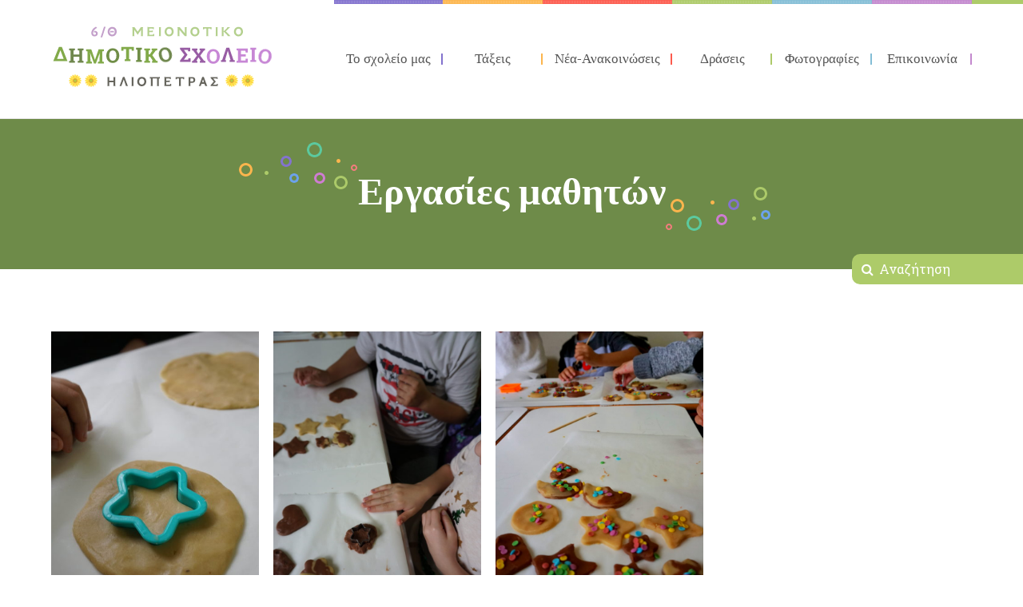

--- FILE ---
content_type: text/html; charset=UTF-8
request_url: https://dimotiko-iliopetra.gr/%CE%B5%CF%81%CE%B3%CE%B1%CF%83%CE%AF%CE%B5%CF%82-%CE%BC%CE%B1%CE%B8%CE%B7%CF%84%CF%8E%CE%BD/
body_size: 14587
content:
<!DOCTYPE html>
<html lang="el">
<head>
<meta name="viewport" content="width=device-width, initial-scale=1" />
<meta http-equiv="Content-Type" content="text/html; charset=UTF-8" />
<title>Εργασίες μαθητών &#8211; 6/θ Μειονοτικό Δημοτικό Σχολείο Ηλιόπετρας</title>
<script>
//<![CDATA[
window.kidsworld_ajax = "https://dimotiko-iliopetra.gr/wp-admin/admin-ajax.php";
//]]>
</script>
<meta name='robots' content='max-image-preview:large' />
	<style>img:is([sizes="auto" i], [sizes^="auto," i]) { contain-intrinsic-size: 3000px 1500px }</style>
	<link rel='dns-prefetch' href='//fonts.googleapis.com' />
<link rel="alternate" type="application/rss+xml" title="Ροή RSS &raquo; 6/θ Μειονοτικό Δημοτικό Σχολείο Ηλιόπετρας" href="https://dimotiko-iliopetra.gr/feed/" />
<link rel="alternate" type="application/rss+xml" title="Ροή Σχολίων &raquo; 6/θ Μειονοτικό Δημοτικό Σχολείο Ηλιόπετρας" href="https://dimotiko-iliopetra.gr/comments/feed/" />
<script type="text/javascript">
/* <![CDATA[ */
window._wpemojiSettings = {"baseUrl":"https:\/\/s.w.org\/images\/core\/emoji\/16.0.1\/72x72\/","ext":".png","svgUrl":"https:\/\/s.w.org\/images\/core\/emoji\/16.0.1\/svg\/","svgExt":".svg","source":{"concatemoji":"https:\/\/dimotiko-iliopetra.gr\/wp-includes\/js\/wp-emoji-release.min.js?ver=6.8.3"}};
/*! This file is auto-generated */
!function(s,n){var o,i,e;function c(e){try{var t={supportTests:e,timestamp:(new Date).valueOf()};sessionStorage.setItem(o,JSON.stringify(t))}catch(e){}}function p(e,t,n){e.clearRect(0,0,e.canvas.width,e.canvas.height),e.fillText(t,0,0);var t=new Uint32Array(e.getImageData(0,0,e.canvas.width,e.canvas.height).data),a=(e.clearRect(0,0,e.canvas.width,e.canvas.height),e.fillText(n,0,0),new Uint32Array(e.getImageData(0,0,e.canvas.width,e.canvas.height).data));return t.every(function(e,t){return e===a[t]})}function u(e,t){e.clearRect(0,0,e.canvas.width,e.canvas.height),e.fillText(t,0,0);for(var n=e.getImageData(16,16,1,1),a=0;a<n.data.length;a++)if(0!==n.data[a])return!1;return!0}function f(e,t,n,a){switch(t){case"flag":return n(e,"\ud83c\udff3\ufe0f\u200d\u26a7\ufe0f","\ud83c\udff3\ufe0f\u200b\u26a7\ufe0f")?!1:!n(e,"\ud83c\udde8\ud83c\uddf6","\ud83c\udde8\u200b\ud83c\uddf6")&&!n(e,"\ud83c\udff4\udb40\udc67\udb40\udc62\udb40\udc65\udb40\udc6e\udb40\udc67\udb40\udc7f","\ud83c\udff4\u200b\udb40\udc67\u200b\udb40\udc62\u200b\udb40\udc65\u200b\udb40\udc6e\u200b\udb40\udc67\u200b\udb40\udc7f");case"emoji":return!a(e,"\ud83e\udedf")}return!1}function g(e,t,n,a){var r="undefined"!=typeof WorkerGlobalScope&&self instanceof WorkerGlobalScope?new OffscreenCanvas(300,150):s.createElement("canvas"),o=r.getContext("2d",{willReadFrequently:!0}),i=(o.textBaseline="top",o.font="600 32px Arial",{});return e.forEach(function(e){i[e]=t(o,e,n,a)}),i}function t(e){var t=s.createElement("script");t.src=e,t.defer=!0,s.head.appendChild(t)}"undefined"!=typeof Promise&&(o="wpEmojiSettingsSupports",i=["flag","emoji"],n.supports={everything:!0,everythingExceptFlag:!0},e=new Promise(function(e){s.addEventListener("DOMContentLoaded",e,{once:!0})}),new Promise(function(t){var n=function(){try{var e=JSON.parse(sessionStorage.getItem(o));if("object"==typeof e&&"number"==typeof e.timestamp&&(new Date).valueOf()<e.timestamp+604800&&"object"==typeof e.supportTests)return e.supportTests}catch(e){}return null}();if(!n){if("undefined"!=typeof Worker&&"undefined"!=typeof OffscreenCanvas&&"undefined"!=typeof URL&&URL.createObjectURL&&"undefined"!=typeof Blob)try{var e="postMessage("+g.toString()+"("+[JSON.stringify(i),f.toString(),p.toString(),u.toString()].join(",")+"));",a=new Blob([e],{type:"text/javascript"}),r=new Worker(URL.createObjectURL(a),{name:"wpTestEmojiSupports"});return void(r.onmessage=function(e){c(n=e.data),r.terminate(),t(n)})}catch(e){}c(n=g(i,f,p,u))}t(n)}).then(function(e){for(var t in e)n.supports[t]=e[t],n.supports.everything=n.supports.everything&&n.supports[t],"flag"!==t&&(n.supports.everythingExceptFlag=n.supports.everythingExceptFlag&&n.supports[t]);n.supports.everythingExceptFlag=n.supports.everythingExceptFlag&&!n.supports.flag,n.DOMReady=!1,n.readyCallback=function(){n.DOMReady=!0}}).then(function(){return e}).then(function(){var e;n.supports.everything||(n.readyCallback(),(e=n.source||{}).concatemoji?t(e.concatemoji):e.wpemoji&&e.twemoji&&(t(e.twemoji),t(e.wpemoji)))}))}((window,document),window._wpemojiSettings);
/* ]]> */
</script>
<link rel='stylesheet' id='google-fonts-lato-css' href='//fonts.googleapis.com/css?family=Lato%3A400%2C700&#038;ver=6.8.3' type='text/css' media='all' />
<link rel='stylesheet' id='sched-style-css' href='https://dimotiko-iliopetra.gr/wp-content/plugins/rdv-timetable/css/schedule.css?ver=6.8.3' type='text/css' media='all' />
<link rel='stylesheet' id='sched-icons-css' href='https://dimotiko-iliopetra.gr/wp-content/plugins/rdv-timetable/packages/icons/css/icons.min.css?ver=6.8.3' type='text/css' media='all' />
<style id='wp-emoji-styles-inline-css' type='text/css'>

	img.wp-smiley, img.emoji {
		display: inline !important;
		border: none !important;
		box-shadow: none !important;
		height: 1em !important;
		width: 1em !important;
		margin: 0 0.07em !important;
		vertical-align: -0.1em !important;
		background: none !important;
		padding: 0 !important;
	}
</style>
<link rel='stylesheet' id='wp-block-library-css' href='https://dimotiko-iliopetra.gr/wp-includes/css/dist/block-library/style.min.css?ver=6.8.3' type='text/css' media='all' />
<style id='classic-theme-styles-inline-css' type='text/css'>
/*! This file is auto-generated */
.wp-block-button__link{color:#fff;background-color:#32373c;border-radius:9999px;box-shadow:none;text-decoration:none;padding:calc(.667em + 2px) calc(1.333em + 2px);font-size:1.125em}.wp-block-file__button{background:#32373c;color:#fff;text-decoration:none}
</style>
<style id='global-styles-inline-css' type='text/css'>
:root{--wp--preset--aspect-ratio--square: 1;--wp--preset--aspect-ratio--4-3: 4/3;--wp--preset--aspect-ratio--3-4: 3/4;--wp--preset--aspect-ratio--3-2: 3/2;--wp--preset--aspect-ratio--2-3: 2/3;--wp--preset--aspect-ratio--16-9: 16/9;--wp--preset--aspect-ratio--9-16: 9/16;--wp--preset--color--black: #000000;--wp--preset--color--cyan-bluish-gray: #abb8c3;--wp--preset--color--white: #ffffff;--wp--preset--color--pale-pink: #f78da7;--wp--preset--color--vivid-red: #cf2e2e;--wp--preset--color--luminous-vivid-orange: #ff6900;--wp--preset--color--luminous-vivid-amber: #fcb900;--wp--preset--color--light-green-cyan: #7bdcb5;--wp--preset--color--vivid-green-cyan: #00d084;--wp--preset--color--pale-cyan-blue: #8ed1fc;--wp--preset--color--vivid-cyan-blue: #0693e3;--wp--preset--color--vivid-purple: #9b51e0;--wp--preset--gradient--vivid-cyan-blue-to-vivid-purple: linear-gradient(135deg,rgba(6,147,227,1) 0%,rgb(155,81,224) 100%);--wp--preset--gradient--light-green-cyan-to-vivid-green-cyan: linear-gradient(135deg,rgb(122,220,180) 0%,rgb(0,208,130) 100%);--wp--preset--gradient--luminous-vivid-amber-to-luminous-vivid-orange: linear-gradient(135deg,rgba(252,185,0,1) 0%,rgba(255,105,0,1) 100%);--wp--preset--gradient--luminous-vivid-orange-to-vivid-red: linear-gradient(135deg,rgba(255,105,0,1) 0%,rgb(207,46,46) 100%);--wp--preset--gradient--very-light-gray-to-cyan-bluish-gray: linear-gradient(135deg,rgb(238,238,238) 0%,rgb(169,184,195) 100%);--wp--preset--gradient--cool-to-warm-spectrum: linear-gradient(135deg,rgb(74,234,220) 0%,rgb(151,120,209) 20%,rgb(207,42,186) 40%,rgb(238,44,130) 60%,rgb(251,105,98) 80%,rgb(254,248,76) 100%);--wp--preset--gradient--blush-light-purple: linear-gradient(135deg,rgb(255,206,236) 0%,rgb(152,150,240) 100%);--wp--preset--gradient--blush-bordeaux: linear-gradient(135deg,rgb(254,205,165) 0%,rgb(254,45,45) 50%,rgb(107,0,62) 100%);--wp--preset--gradient--luminous-dusk: linear-gradient(135deg,rgb(255,203,112) 0%,rgb(199,81,192) 50%,rgb(65,88,208) 100%);--wp--preset--gradient--pale-ocean: linear-gradient(135deg,rgb(255,245,203) 0%,rgb(182,227,212) 50%,rgb(51,167,181) 100%);--wp--preset--gradient--electric-grass: linear-gradient(135deg,rgb(202,248,128) 0%,rgb(113,206,126) 100%);--wp--preset--gradient--midnight: linear-gradient(135deg,rgb(2,3,129) 0%,rgb(40,116,252) 100%);--wp--preset--font-size--small: 13px;--wp--preset--font-size--medium: 20px;--wp--preset--font-size--large: 36px;--wp--preset--font-size--x-large: 42px;--wp--preset--spacing--20: 0.44rem;--wp--preset--spacing--30: 0.67rem;--wp--preset--spacing--40: 1rem;--wp--preset--spacing--50: 1.5rem;--wp--preset--spacing--60: 2.25rem;--wp--preset--spacing--70: 3.38rem;--wp--preset--spacing--80: 5.06rem;--wp--preset--shadow--natural: 6px 6px 9px rgba(0, 0, 0, 0.2);--wp--preset--shadow--deep: 12px 12px 50px rgba(0, 0, 0, 0.4);--wp--preset--shadow--sharp: 6px 6px 0px rgba(0, 0, 0, 0.2);--wp--preset--shadow--outlined: 6px 6px 0px -3px rgba(255, 255, 255, 1), 6px 6px rgba(0, 0, 0, 1);--wp--preset--shadow--crisp: 6px 6px 0px rgba(0, 0, 0, 1);}:where(.is-layout-flex){gap: 0.5em;}:where(.is-layout-grid){gap: 0.5em;}body .is-layout-flex{display: flex;}.is-layout-flex{flex-wrap: wrap;align-items: center;}.is-layout-flex > :is(*, div){margin: 0;}body .is-layout-grid{display: grid;}.is-layout-grid > :is(*, div){margin: 0;}:where(.wp-block-columns.is-layout-flex){gap: 2em;}:where(.wp-block-columns.is-layout-grid){gap: 2em;}:where(.wp-block-post-template.is-layout-flex){gap: 1.25em;}:where(.wp-block-post-template.is-layout-grid){gap: 1.25em;}.has-black-color{color: var(--wp--preset--color--black) !important;}.has-cyan-bluish-gray-color{color: var(--wp--preset--color--cyan-bluish-gray) !important;}.has-white-color{color: var(--wp--preset--color--white) !important;}.has-pale-pink-color{color: var(--wp--preset--color--pale-pink) !important;}.has-vivid-red-color{color: var(--wp--preset--color--vivid-red) !important;}.has-luminous-vivid-orange-color{color: var(--wp--preset--color--luminous-vivid-orange) !important;}.has-luminous-vivid-amber-color{color: var(--wp--preset--color--luminous-vivid-amber) !important;}.has-light-green-cyan-color{color: var(--wp--preset--color--light-green-cyan) !important;}.has-vivid-green-cyan-color{color: var(--wp--preset--color--vivid-green-cyan) !important;}.has-pale-cyan-blue-color{color: var(--wp--preset--color--pale-cyan-blue) !important;}.has-vivid-cyan-blue-color{color: var(--wp--preset--color--vivid-cyan-blue) !important;}.has-vivid-purple-color{color: var(--wp--preset--color--vivid-purple) !important;}.has-black-background-color{background-color: var(--wp--preset--color--black) !important;}.has-cyan-bluish-gray-background-color{background-color: var(--wp--preset--color--cyan-bluish-gray) !important;}.has-white-background-color{background-color: var(--wp--preset--color--white) !important;}.has-pale-pink-background-color{background-color: var(--wp--preset--color--pale-pink) !important;}.has-vivid-red-background-color{background-color: var(--wp--preset--color--vivid-red) !important;}.has-luminous-vivid-orange-background-color{background-color: var(--wp--preset--color--luminous-vivid-orange) !important;}.has-luminous-vivid-amber-background-color{background-color: var(--wp--preset--color--luminous-vivid-amber) !important;}.has-light-green-cyan-background-color{background-color: var(--wp--preset--color--light-green-cyan) !important;}.has-vivid-green-cyan-background-color{background-color: var(--wp--preset--color--vivid-green-cyan) !important;}.has-pale-cyan-blue-background-color{background-color: var(--wp--preset--color--pale-cyan-blue) !important;}.has-vivid-cyan-blue-background-color{background-color: var(--wp--preset--color--vivid-cyan-blue) !important;}.has-vivid-purple-background-color{background-color: var(--wp--preset--color--vivid-purple) !important;}.has-black-border-color{border-color: var(--wp--preset--color--black) !important;}.has-cyan-bluish-gray-border-color{border-color: var(--wp--preset--color--cyan-bluish-gray) !important;}.has-white-border-color{border-color: var(--wp--preset--color--white) !important;}.has-pale-pink-border-color{border-color: var(--wp--preset--color--pale-pink) !important;}.has-vivid-red-border-color{border-color: var(--wp--preset--color--vivid-red) !important;}.has-luminous-vivid-orange-border-color{border-color: var(--wp--preset--color--luminous-vivid-orange) !important;}.has-luminous-vivid-amber-border-color{border-color: var(--wp--preset--color--luminous-vivid-amber) !important;}.has-light-green-cyan-border-color{border-color: var(--wp--preset--color--light-green-cyan) !important;}.has-vivid-green-cyan-border-color{border-color: var(--wp--preset--color--vivid-green-cyan) !important;}.has-pale-cyan-blue-border-color{border-color: var(--wp--preset--color--pale-cyan-blue) !important;}.has-vivid-cyan-blue-border-color{border-color: var(--wp--preset--color--vivid-cyan-blue) !important;}.has-vivid-purple-border-color{border-color: var(--wp--preset--color--vivid-purple) !important;}.has-vivid-cyan-blue-to-vivid-purple-gradient-background{background: var(--wp--preset--gradient--vivid-cyan-blue-to-vivid-purple) !important;}.has-light-green-cyan-to-vivid-green-cyan-gradient-background{background: var(--wp--preset--gradient--light-green-cyan-to-vivid-green-cyan) !important;}.has-luminous-vivid-amber-to-luminous-vivid-orange-gradient-background{background: var(--wp--preset--gradient--luminous-vivid-amber-to-luminous-vivid-orange) !important;}.has-luminous-vivid-orange-to-vivid-red-gradient-background{background: var(--wp--preset--gradient--luminous-vivid-orange-to-vivid-red) !important;}.has-very-light-gray-to-cyan-bluish-gray-gradient-background{background: var(--wp--preset--gradient--very-light-gray-to-cyan-bluish-gray) !important;}.has-cool-to-warm-spectrum-gradient-background{background: var(--wp--preset--gradient--cool-to-warm-spectrum) !important;}.has-blush-light-purple-gradient-background{background: var(--wp--preset--gradient--blush-light-purple) !important;}.has-blush-bordeaux-gradient-background{background: var(--wp--preset--gradient--blush-bordeaux) !important;}.has-luminous-dusk-gradient-background{background: var(--wp--preset--gradient--luminous-dusk) !important;}.has-pale-ocean-gradient-background{background: var(--wp--preset--gradient--pale-ocean) !important;}.has-electric-grass-gradient-background{background: var(--wp--preset--gradient--electric-grass) !important;}.has-midnight-gradient-background{background: var(--wp--preset--gradient--midnight) !important;}.has-small-font-size{font-size: var(--wp--preset--font-size--small) !important;}.has-medium-font-size{font-size: var(--wp--preset--font-size--medium) !important;}.has-large-font-size{font-size: var(--wp--preset--font-size--large) !important;}.has-x-large-font-size{font-size: var(--wp--preset--font-size--x-large) !important;}
:where(.wp-block-post-template.is-layout-flex){gap: 1.25em;}:where(.wp-block-post-template.is-layout-grid){gap: 1.25em;}
:where(.wp-block-columns.is-layout-flex){gap: 2em;}:where(.wp-block-columns.is-layout-grid){gap: 2em;}
:root :where(.wp-block-pullquote){font-size: 1.5em;line-height: 1.6;}
</style>
<link rel='stylesheet' id='contact-form-7-css' href='https://dimotiko-iliopetra.gr/wp-content/plugins/contact-form-7/includes/css/styles.css?ver=6.1.4' type='text/css' media='all' />
<link rel='stylesheet' id='tp_twitter_plugin_css-css' href='https://dimotiko-iliopetra.gr/wp-content/plugins/recent-tweets-widget/tp_twitter_plugin.css?ver=1.0' type='text/css' media='screen' />
<link rel='stylesheet' id='rs-plugin-settings-css' href='https://dimotiko-iliopetra.gr/wp-content/plugins/revslider/public/assets/css/settings.css?ver=5.4.8.3' type='text/css' media='all' />
<style id='rs-plugin-settings-inline-css' type='text/css'>
#rs-demo-id {}
</style>
<link rel='stylesheet' id='woocommerce-layout-css' href='https://dimotiko-iliopetra.gr/wp-content/plugins/woocommerce/assets/css/woocommerce-layout.css?ver=10.4.2' type='text/css' media='all' />
<link rel='stylesheet' id='woocommerce-smallscreen-css' href='https://dimotiko-iliopetra.gr/wp-content/plugins/woocommerce/assets/css/woocommerce-smallscreen.css?ver=10.4.2' type='text/css' media='only screen and (max-width: 768px)' />
<link rel='stylesheet' id='woocommerce-general-css' href='https://dimotiko-iliopetra.gr/wp-content/plugins/woocommerce/assets/css/woocommerce.css?ver=10.4.2' type='text/css' media='all' />
<style id='woocommerce-inline-inline-css' type='text/css'>
.woocommerce form .form-row .required { visibility: visible; }
</style>
<link rel='stylesheet' id='kidsworld-google-fonts-css' href='//fonts.googleapis.com/css?family=Roboto+Slab%3A400%2C400italic%2C700%2C700italic%7CDidact+Gothic%3A700%7CDidact+Gothic%3A500&#038;subset=latin%2Clatin-ext&#038;ver=2.5.9' type='text/css' media='all' />
<link rel='stylesheet' id='font-icons-css' href='https://dimotiko-iliopetra.gr/wp-content/themes/kids-world/fonts/font-awesome.css?ver=2.5.9' type='text/css' media='all' />
<link rel='stylesheet' id='kidsworld-global-css' href='https://dimotiko-iliopetra.gr/wp-content/themes/kids-world/css/global.css?ver=2.5.9' type='text/css' media='all' />
<link rel='stylesheet' id='kidsworld-main-css' href='https://dimotiko-iliopetra.gr/wp-content/themes/kids-world/style.css?ver=2.5.9' type='text/css' media='all' />
<link rel='stylesheet' id='kidsworld-layout-css' href='https://dimotiko-iliopetra.gr/wp-content/themes/kids-world/css/layout.css?ver=2.5.9' type='text/css' media='all' />
<link rel='stylesheet' id='kidsworld-styling-css' href='https://dimotiko-iliopetra.gr/wp-content/themes/kids-world/styling.css?ver=2.5.9' type='text/css' media='all' />
<link rel='stylesheet' id='kidsworld-responsive-css' href='https://dimotiko-iliopetra.gr/wp-content/themes/kids-world/css/responsive.css?ver=2.5.9' type='text/css' media='all' />
<link rel='stylesheet' id='kidsworld-custom-css' href='https://dimotiko-iliopetra.gr/wp-content/themes/kids-world/custom.css?ver=2.5.9' type='text/css' media='all' />
<link rel='stylesheet' id='school-shortcodes-css' href='https://dimotiko-iliopetra.gr/wp-content/plugins/pre-school-shortcodes/css/school-shortcodes.css?ver=2.31' type='text/css' media='all' />
<link rel='stylesheet' id='shortcodes-styling-css' href='https://dimotiko-iliopetra.gr/wp-content/plugins/pre-school-shortcodes/css/shortcodes-styling.css?ver=2.31' type='text/css' media='all' />
<!--[if lt IE 9]>
<link rel='stylesheet' id='vc_lte_ie9-css' href='https://dimotiko-iliopetra.gr/wp-content/plugins/js_composer/assets/css/vc_lte_ie9.min.css?ver=6.0.5' type='text/css' media='screen' />
<![endif]-->
<link rel='stylesheet' id='kidsworld-plugin-fix-css' href='https://dimotiko-iliopetra.gr/wp-content/themes/kids-world/css/plugin-fix.css?ver=6.8.3' type='text/css' media='all' />
<script type="text/javascript" src="https://dimotiko-iliopetra.gr/wp-includes/js/jquery/jquery.min.js?ver=3.7.1" id="jquery-core-js"></script>
<script type="text/javascript" src="https://dimotiko-iliopetra.gr/wp-includes/js/jquery/jquery-migrate.min.js?ver=3.4.1" id="jquery-migrate-js"></script>
<script type="text/javascript" src="https://dimotiko-iliopetra.gr/wp-content/plugins/rdv-timetable/packages/color-mix/colormix-2.0.0.js?ver=6.8.3" id="ColorMix-js"></script>
<script type="text/javascript" src="https://dimotiko-iliopetra.gr/wp-content/plugins/rdv-timetable/js/schedule.js?ver=6.8.3" id="sched-script-js"></script>
<script type="text/javascript" src="https://dimotiko-iliopetra.gr/wp-content/plugins/revslider/public/assets/js/jquery.themepunch.tools.min.js?ver=5.4.8.3" id="tp-tools-js"></script>
<script type="text/javascript" src="https://dimotiko-iliopetra.gr/wp-content/plugins/revslider/public/assets/js/jquery.themepunch.revolution.min.js?ver=5.4.8.3" id="revmin-js"></script>
<script type="text/javascript" src="https://dimotiko-iliopetra.gr/wp-content/plugins/woocommerce/assets/js/jquery-blockui/jquery.blockUI.min.js?ver=2.7.0-wc.10.4.2" id="wc-jquery-blockui-js" data-wp-strategy="defer"></script>
<script type="text/javascript" id="wc-add-to-cart-js-extra">
/* <![CDATA[ */
var wc_add_to_cart_params = {"ajax_url":"\/wp-admin\/admin-ajax.php","wc_ajax_url":"\/?wc-ajax=%%endpoint%%","i18n_view_cart":"\u039a\u03b1\u03bb\u03ac\u03b8\u03b9","cart_url":"https:\/\/dimotiko-iliopetra.gr","is_cart":"","cart_redirect_after_add":"no"};
/* ]]> */
</script>
<script type="text/javascript" src="https://dimotiko-iliopetra.gr/wp-content/plugins/woocommerce/assets/js/frontend/add-to-cart.min.js?ver=10.4.2" id="wc-add-to-cart-js" data-wp-strategy="defer"></script>
<script type="text/javascript" src="https://dimotiko-iliopetra.gr/wp-content/plugins/woocommerce/assets/js/js-cookie/js.cookie.min.js?ver=2.1.4-wc.10.4.2" id="wc-js-cookie-js" defer="defer" data-wp-strategy="defer"></script>
<script type="text/javascript" id="woocommerce-js-extra">
/* <![CDATA[ */
var woocommerce_params = {"ajax_url":"\/wp-admin\/admin-ajax.php","wc_ajax_url":"\/?wc-ajax=%%endpoint%%","i18n_password_show":"\u0395\u03bc\u03c6\u03ac\u03bd\u03b9\u03c3\u03b7 \u03c3\u03c5\u03bd\u03b8\u03b7\u03bc\u03b1\u03c4\u03b9\u03ba\u03bf\u03cd","i18n_password_hide":"\u0391\u03c0\u03cc\u03ba\u03c1\u03c5\u03c8\u03b7 \u03c3\u03c5\u03bd\u03b8\u03b7\u03bc\u03b1\u03c4\u03b9\u03ba\u03bf\u03cd"};
/* ]]> */
</script>
<script type="text/javascript" src="https://dimotiko-iliopetra.gr/wp-content/plugins/woocommerce/assets/js/frontend/woocommerce.min.js?ver=10.4.2" id="woocommerce-js" defer="defer" data-wp-strategy="defer"></script>
<script type="text/javascript" src="https://dimotiko-iliopetra.gr/wp-content/plugins/js_composer/assets/js/vendors/woocommerce-add-to-cart.js?ver=6.0.5" id="vc_woocommerce-add-to-cart-js-js"></script>
<link rel="https://api.w.org/" href="https://dimotiko-iliopetra.gr/wp-json/" /><link rel="alternate" title="JSON" type="application/json" href="https://dimotiko-iliopetra.gr/wp-json/wp/v2/pages/1980" /><link rel="EditURI" type="application/rsd+xml" title="RSD" href="https://dimotiko-iliopetra.gr/xmlrpc.php?rsd" />
<meta name="generator" content="WordPress 6.8.3" />
<meta name="generator" content="WooCommerce 10.4.2" />
<link rel="canonical" href="https://dimotiko-iliopetra.gr/%ce%b5%cf%81%ce%b3%ce%b1%cf%83%ce%af%ce%b5%cf%82-%ce%bc%ce%b1%ce%b8%ce%b7%cf%84%cf%8e%ce%bd/" />
<link rel='shortlink' href='https://dimotiko-iliopetra.gr/?p=1980' />
<link rel="alternate" title="oEmbed (JSON)" type="application/json+oembed" href="https://dimotiko-iliopetra.gr/wp-json/oembed/1.0/embed?url=https%3A%2F%2Fdimotiko-iliopetra.gr%2F%25ce%25b5%25cf%2581%25ce%25b3%25ce%25b1%25cf%2583%25ce%25af%25ce%25b5%25cf%2582-%25ce%25bc%25ce%25b1%25ce%25b8%25ce%25b7%25cf%2584%25cf%258e%25ce%25bd%2F" />
<link rel="alternate" title="oEmbed (XML)" type="text/xml+oembed" href="https://dimotiko-iliopetra.gr/wp-json/oembed/1.0/embed?url=https%3A%2F%2Fdimotiko-iliopetra.gr%2F%25ce%25b5%25cf%2581%25ce%25b3%25ce%25b1%25cf%2583%25ce%25af%25ce%25b5%25cf%2582-%25ce%25bc%25ce%25b1%25ce%25b8%25ce%25b7%25cf%2584%25cf%258e%25ce%25bd%2F&#038;format=xml" />
<meta property="og:site_name" content="6/θ Μειονοτικό Δημοτικό Σχολείο Ηλιόπετρας"/>
<meta property="og:image" content="https://dimotiko-iliopetra.gr/wp-includes/images/media/default.svg"/>
<meta property="og:url" content="https://dimotiko-iliopetra.gr/%ce%b5%cf%81%ce%b3%ce%b1%cf%83%ce%af%ce%b5%cf%82-%ce%bc%ce%b1%ce%b8%ce%b7%cf%84%cf%8e%ce%bd/"/>
<meta property="og:title" content="Εργασίες μαθητών"/>
<meta property="og:description" content="Κουλουράκια από τα χεράκια της Α&#8217; και Β&#8217; τάξης Λίγες μέρες πριν κλείσουν τα σχολεία για τις διακοπές των Χριστουγέννων, οι μαθητές της Α’ και Β’ τάξης του σχολείου μας, με τη βοήθεια των δασκάλων τους, την κυρία Μαρία και την κυρία Ιωάννα, έφτιαξαν ευωδιαστά κουλουράκια! Πήρανε τα ζυμαράκια στα χέρια και με μεγάλο ενθουσιασμό έπιασαν δουλειά! Αστεράκια, καρδούλες, λουλουδάκια και άλλα όμορφα σχέδια γέμισαν τα ταψάκια. Στη συνέχεια τα διακόσμησαν με μεγάλη φαντασία! Στο ψήσιμο βοήθησαν οι μαμάδες δύο μαθητών! Το αποτέλεσμα ήταν υπέροχο!"/>
<meta property="og:type" content="article"/>
	<noscript><style>.woocommerce-product-gallery{ opacity: 1 !important; }</style></noscript>
	<meta name="generator" content="Powered by WPBakery Page Builder - drag and drop page builder for WordPress."/>
<meta name="generator" content="Powered by Slider Revolution 5.4.8.3 - responsive, Mobile-Friendly Slider Plugin for WordPress with comfortable drag and drop interface." />
<script type="text/javascript">function setREVStartSize(e){									
						try{ e.c=jQuery(e.c);var i=jQuery(window).width(),t=9999,r=0,n=0,l=0,f=0,s=0,h=0;
							if(e.responsiveLevels&&(jQuery.each(e.responsiveLevels,function(e,f){f>i&&(t=r=f,l=e),i>f&&f>r&&(r=f,n=e)}),t>r&&(l=n)),f=e.gridheight[l]||e.gridheight[0]||e.gridheight,s=e.gridwidth[l]||e.gridwidth[0]||e.gridwidth,h=i/s,h=h>1?1:h,f=Math.round(h*f),"fullscreen"==e.sliderLayout){var u=(e.c.width(),jQuery(window).height());if(void 0!=e.fullScreenOffsetContainer){var c=e.fullScreenOffsetContainer.split(",");if (c) jQuery.each(c,function(e,i){u=jQuery(i).length>0?u-jQuery(i).outerHeight(!0):u}),e.fullScreenOffset.split("%").length>1&&void 0!=e.fullScreenOffset&&e.fullScreenOffset.length>0?u-=jQuery(window).height()*parseInt(e.fullScreenOffset,0)/100:void 0!=e.fullScreenOffset&&e.fullScreenOffset.length>0&&(u-=parseInt(e.fullScreenOffset,0))}f=u}else void 0!=e.minHeight&&f<e.minHeight&&(f=e.minHeight);e.c.closest(".rev_slider_wrapper").css({height:f})					
						}catch(d){console.log("Failure at Presize of Slider:"+d)}						
					};</script>
		<style type="text/css" id="wp-custom-css">
			.kidsworld_portfolio_menu {display:none}		</style>
		<noscript><style> .wpb_animate_when_almost_visible { opacity: 1; }</style></noscript><style id="kidsworld_customizer_css_output" type="text/css">body,.kidsworld_header_googlemap_info{font-family:Roboto Slab;font-style:normal;font-weight:400;font-size:18px;line-height:30px;}p{font-size:18px;line-height:30px;}#kidsworldHeader ul#kidsworld_top_nav,ul.kidsworld_top_nav ul li{font-family:Didact Gothic;font-style:normal;font-weight:500;}h1,h2,h3,h4,h5,h6,.kidsworld_sub_header_title,.kidsworld_post_meta ul li,.kidsworld_post_date,.kidsworld_post_button a span,.kidsworld_portfolio_title_section span.kidsworld_portfolio_title,.kidsworld_header_googlemap_title{font-family:Didact Gothic;font-style:normal;font-weight:700;}.kidsworld_site_content h1{font-size:48px;line-height:48px;}.kidsworld_site_content h2{font-size:40px;line-height:40px;}.kidsworld_site_content h3{font-size:36px;line-height:36px;}.kidsworld_site_content h4{font-size:30px;line-height:30px;}.kidsworld_site_content h5{font-size:26px;line-height:27px;}.kidsworld_site_content h6{font-size:20px;line-height:24px;}.kidsworld_container {max-width:1180px;width:90%;}.kidsworld_main_container.kidsworld_site_content{padding-top:75px;padding-bottom:75px;}.kidsworld_skin_text,.kidsworld_skin_text a,.kidsworld_site_content a.kidsworld_skin_text,.kidsworld_search_page_no_result_text form button.kidsworld_search_button:hover{color:#fcb54d;}.kidsworld_skin_bg,.kidsworld_skin_bg a,#kidsworld_go_top_scroll_btn,.kidsworld_portfolio_menu a.kidsworld-active-sort,.kidsworld_site_content .kidsworld_portfolio_menu a:hover,.kidsworld_site_content ul.events_h_menu li.current-menu-item a,.kidsworld_site_content ul.events_h_menu li a:hover,.kidsworld_site_content ul.kidsworld_h_menu li.current-menu-item a,.kidsworld_site_content ul.kidsworld_h_menu li a:hover{background:#fcb54d;color:#ffffff}.kidsworld_skin_border,.kidsworld_site_content blockquote{border-color:#fcb54d;}.kidsworld_site_content{color:#555555}.kidsworld_site_content a{color:#555555;}.kidsworld_site_content a:hover,ul.kidsworld_search_list li h4 a:hover{color:#000000;}.kidsworld_search_meta ul li a{color:#555555;}.kidsworld_pagination a,.kidsworld_next_prev_pagination a,.kidsworld_next_prev_pagination a,#comments .kidsworld-paginate-com a,.kidsworld_pagination_menu a,.kidsworld_search_page_no_result_text form button.kidsworld_search_button,input,select{color:#555555;}.kidsworld_pagination .page-numbers.current,.kidsworld_pagination a:hover,.kidsworld_next_prev_pagination a:hover,.kidsworld_next_prev_pagination a:hover,#comments .kidsworld-paginate-com a:hover,#comments .kidsworld-paginate-com span.page-numbers.current,.kidsworld_pagination_menu a:hover,.kidsworld_pagination_menu > span{color:#ffffff;background:#fcb54d;}.error404 .kidsworld_site_content,.error404 .kidsworld_site_content a{color:#333333;}input[type="submit"],input[type="button"],input[type="reset"],a.button,button.button{background:#fcb54d;}input[type="submit"],input[type="button"],input[type="reset"],input.kidsworld_skin_color:hover,a.kidsworld_skin_color:hover,input[type="submit"]:hover,button[type="submit"]:hover,a.button,button.button,a.button:hover,button.button:hover{color:#ffffff;}@media only screen and (min-width:980px){.kidsworld_custom_two_third{width:70.79803%;}#sidebar{width:26%;}}ul.kidsworld_top_nav > li > a > span{font-size:17px;text-transform:none;}ul.kidsworld_top_nav .sub-menu li a{font-size:16px;}ul.kidsworld_top_nav li.kidsworld-mega-menu > ul{width:1180px;max-width:1180px;}.kidsworld_l_boxed ul.kidsworld_top_nav li.kidsworld-mega-menu > ul{width:1062px;max-width:1062px;}#kidsworld_sub_header{padding-top:70px;padding-bottom:70px;}#kidsworld_sub_header{background-color:#6e8b49;}.kidsworld_sub_header_title,h1.kidsworld_sub_header_title{font-size:48px;text-transform:none;color:#ffffff}.kidsworld_breadcrumbs,.kidsworld_search_box_bar .kidsworld_search_box_bar_icon,.kidsworld_search_box_bar input{font-size:16px;text-transform:none;}ul.kidsworld_top_nav li.kidsworld-mega-menu > ul > li > a:first-child span,ul.kidsworld_top_nav li.kidsworld-mega-menu > ul > li:hover > a:first-child span{font-size:20px;}ul.kidsworld_top_nav > li.kidsworld-mega-menu:not(.menu-item-object-category) ul li{padding-top:5px;padding-bottom:5px;}#kidsworld_mobi_nav_btn,.mobile_search_icon i{color:#262626;}#kidsworld_mobi_nav ul li{font-size:16px;}#kidsworld_mobi_nav ul li a,#kidsworld_mobi_nav .kidsworld-mini-menu-arrow{color:#444444;}@media only screen and (max-width:979px){#kidsworld_mobi_nav{display:block;}.kidsworld_main_nav,.kidsworld_thickborder,ul#kidsworld_top_nav > li.kidsworld_m_active > a:before,#kidsworldHeader.kidsworld_smaller_menu ul.kidsworld_top_nav > li.kidsworld_m_active > a:before,ul#kidsworld_top_nav > li > a > span:before,ul#kidsworld_top_nav > li > a > span:after,ul#kidsworld_top_nav > li > a > span > i:after,.kidsworld_main_nav > ul.kidsworld_top_nav > li > a > span:before{display:none;}ul#kidsworld_top_nav > li > a > span > i{width:auto;display:inline-block;height:auto;margin-right:8px;}.kidsworld_logo{margin-right:30px;}}.sidebar,.sidebar p{font-size:16px;}.sidebar,.widget_search #kidsworld_search_form button.kidsworld_search_button,#widget_search_form input[type="text"],.sidebar .swmsc_recent_posts_tiny_title a{color:#555555;}.sidebar .kidsworld_widget_box h3{color:#555555;}.sidebar .kidsworld_widget_box h3 span,.kidsworld_archives_content h4{font-size:20px;letter-spacing:0px;text-transform:none;font-style:normal;}.sidebar .recent_posts_slider a,.sidebar a,.sidebar .tp_recent_tweets .twitter_time{color:#555555;}.sidebar ul li a:hover,.sidebar a:hover{color:#000000;}.sidebar p,.sidebar ul li,.sidebar ul li a{font-size:16px;}.sidebar ul li,.sidebar .widget_search #kidsworld_search_form #s,.sidebar .widget_search #kidsworld_search_form input.button,.sidebar .widget_rss ul li,.sidebar .widget_meta ul li,.sidebar .widget_categories ul li,.sidebar .widget_pages ul li,.sidebar .widget_archive ul li,.sidebar .widget_recent_comments ul li,.sidebar .widget_recent_entries ul li,.sidebar .widget_nav_menu ul li,.sidebar .widget_meta ul li:before,.sidebar .tagcloud a,.sidebar .input-text,.sidebar input[type="text"],.sidebar input[type="password"],.sidebar input[type="email"],.sidebar input[type="number"],.sidebar input[type="url"],.sidebar input[type="tel"],.sidebar input[type="search"],.sidebar textarea,.sidebar select,.sidebar #wp-calendar thead th,.sidebar #wp-calendar caption,.sidebar #wp-calendar tbody td,.sidebar #wp-calendar tbody td:hover,.sidebar input[type="text"]:focus,.sidebar input[type="password"]:focus,.sidebar input[type="email"]:focus,.sidebar input[type="number"]:focus,.sidebar input[type="url"]:focus,.sidebar input[type="tel"]:focus,.sidebar input[type="search"]:focus,.sidebar textarea:focus,.sidebar .widget_search #kidsworld_search_form #s:focus{border-color:#e6e6e6;}.kidsworld_post_title h2,.kidsworld_post_title h2 a,.kidsworld_post_title h1{color:#8373ce;font-size:36px;letter-spacing:0px;text-transform:none;font-style:normal;line-height:40px;}.kidsworld_post_title h2 a:hover{color:#000000;}.kidsworld_post_date{background:#adcb69;color:#ffffff;}h5.kidsworld_single_pg_titles,#comments h5.kidsworld_single_pg_titles,#respond h3.comment-reply-title{color:#8376c7;font-size:22px;letter-spacing:0px;text-transform:none;font-style:normal;line-height:30px;}.kidsworld_about_author .kidsworld_single_pg_titles a{color:#8376c7;}.kidsworld_related_link a,.kidsworld_next_prev_box a,.comment_author a{color:#555555;}#comments .kidsworld_comment_reply a.comment-reply-link:hover,.kidsworld_related_link a:hover,.kidsworld_next_prev_box:hover a{color:#000000;}#respond input[type="submit"]{background:#fcb54d;}#comments .kidsworld_comment_reply a.comment-reply-link{color:#fcb54d;}.kidsworld_next_prev_box:hover a span,.kidsworld_next_prev_box:hover a i{color:#ffffff;}.kidsworld_next_prev_box:hover{background:#fcb54d;}h3.comment-reply-title:after,h5.kidsworld_single_pg_titles:after{background:#fdd94e;}h3.comment-reply-title span:after,h5.kidsworld_single_pg_titles span:after,h3.comment-reply-title span:after{border:1px solid #acca69;}@media only screen and (max-width:767px){}.kidsworld_cotact_footer{background-color:#8272cd;}.kidsworld_cotact_footer ul,.kidsworld_cotact_footer p,.kidsworld_cotact_footer a{font-size:16pxpx;color:#ffffff;}.kidsworld_cotact_footer a:hover{color:#fdd94e;}.kidsworld_contact_icon{color:#ffffff;}.ci_home,.kidsworld_column_gap.cf_home:before,.cf_home .kidsworld_contact_icon{background:#afc969;}.ci_phone,.kidsworld_column_gap.cf_phone:before,.cf_phone .kidsworld_contact_icon{background:#f47c7d;}.ci_email,.kidsworld_column_gap.cf_email:before,.cf_email .kidsworld_contact_icon{background:#fcb54e;}.ci_smedia,.kidsworld_column_gap.cf_social:before,.cf_social .kidsworld_contact_icon{background:#5bc99f;}.cf_home .kidsworld_contact_icon:before{border-bottom:13px solid #afc969;}.cf_home .kidsworld_contact_icon:after{border-top:13px solid #afc969;}.cf_phone .kidsworld_contact_icon:before{border-bottom:13px solid #f47c7d;}.cf_phone .kidsworld_contact_icon:after{border-top:13px solid #f47c7d;}.cf_email .kidsworld_contact_icon:before{border-bottom:13px solid #fcb54e;}.cf_email .kidsworld_contact_icon:after{border-top:13px solid #fcb54e;}.cf_social .kidsworld_contact_icon:before{border-bottom:13px solid  #5bc99f;}.cf_social .kidsworld_contact_icon:after{border-top:13px solid  #5bc99f;}.footer{background-color:#f2f2f2;color:#333333;}.footer,.footer p{font-size:16px;}.kidsworld_footer_border{background:#afc969;}.footer ul li a,.footer .tagcloud a,.footer .recent_posts_slider_title p a,.footer .recent_posts_slider_title span a,.footer .wp-caption{color:#333333;}.footer a{color:#333333;}.footer a:hover,.footer #wp-calendar tbody td a,.footer ul.menu > li ul li.current-menu-item > a,.footer .widget_nav_menu ul li.current-menu-item > a,.footer .widget_nav_menu ul li.current-menu-item:before,.footer .widget_categories ul li.current-cat > a,.footer .widget_categories ul li.current-cat:before,.footer .widget.woocommerce ul li.current-cat a,.footer .widget ul li a:hover,.footer .recent_posts_slider_title p a:hover,.footer .recent_posts_slider_title span a:hover,.footer a.twitter_time:hover{color:#000000;}.footer .widget_search #kidsworld_search_form input[type="text"]{color:color:#333333;text-shadow:none;}.footer .widget_search #kidsworld_search_form input[type="text"]::-webkit-input-placeholder{color:color:#333333;opacity:.5;}.footer .widget_search #kidsworld_search_form input[type="text"]::-moz-placeholder{color:color:#333333;opacity:.5;}.footer .widget_search #kidsworld_search_form input[type="text"]::-ms-placeholder{color:color:#333333;opacity:.5;}.footer .widget_search #kidsworld_search_form input[type="text"]::placeholder{color:color:#333333;opacity:.5;}.footer ul li,.footer #widget_search_form #searchform #s,.footer #widget_search_form #searchform input.button,.footer .widget_rss ul li,.footer .widget_meta ul li,.footer .widget_categories ul li,.footer .widget_pages ul li,.footer .widget_archive ul li,.footer .widget_recent_comments ul li,.footer .widget_recent_entries ul li,.footer .widget_nav_menu ul li,.footer ul.swmsc_cat_widget_items li.cat-item small,.footer .tagcloud a,.footer .kidsworld_wid_tabs_container,.footer .widget_nav_menu ul{border-color:#dbdbdb;}.footer .input-text,.footer input[type="text"],.footer input[type="password"],.footer input[type="email"],.footer input[type="number"],.footer input[type="url"],.footer input[type="tel"],.footer input[type="search"],.footer textarea,.footer select,.footer #wp-calendar thead th,.footer #wp-calendar caption,.footer #wp-calendar tbody td,.footer #wp-calendar tbody td:hover,.footer input[type="text"]:focus,.footer input[type="password"]:focus,.footer input[type="email"]:focus,.footer input[type="number"]:focus,.footer input[type="url"]:focus,.footer input[type="tel"]:focus,.footer input[type="search"]:focus,.footer textarea:focus,.footer #widget_search_form #searchform #s:focus{color:#333333;border-color:#dbdbdb;}.footer .kidsworld_footer_widget h3 span{font-size:24px;color:#8373ce;letter-spacing:0px;text-transform:none;line-height:40px;font-style:normal;}.kidsworld_footer_widget h3 span:after,.kidsworld_footer_widget h3 span:before{background:#fcb54e}.footer .kidsworld_footer_widget,.footer .kidsworld_fb_subscribe_wid{margin-bottom:50px;}.footer .widget_meta ul li:before,.footer .widget_categories ul li:before,.footer .widget_pages ul li:before,.footer .widget_archive ul li:before,.footer .widget_recent_comments ul li:before,.footer .widget_recent_entries ul li:before,.footer .widget_nav_menu ul li:before,.footer .widget_product_categories ul li:before,.footer .archives-link ul li:before,.footer .widget_rss ul li:before,.footer .widget_search #kidsworld_search_form button.kidsworld_search_button{color:#333333;}.footer select{background:#eeeeee url(https://dimotiko-iliopetra.gr/wp-content/themes/kids-world/images/select3.png) no-repeat center right;}.footer #wp-calendar thead th,.footer #wp-calendar caption,.footer #wp-calendar tbody td,.footer .tagcloud a:hover,.footer ul li.cat-item small,.footer .wp-caption{background:#eeeeee}.footer,.footer p{line-height:30px;}.kidsworld_footer_copyright p{font-size:16px;}.kidsworld_post_button a span{border-color:#fcb54d;color:#fcb54d;}.kidsworld_post_button a:hover span{color:#ffffff;background:#fcb54d;}a.swmsc_button.kidsworld_skin_color,button.swmsc_button.kidsworld_skin_color,input.swmsc_button[type="submit"],.swmsc_recent_posts_square_date span.swmsc_recent_posts_square_d_year,.swmsc_horizontal_menu li a.active,.swmsc_horizontal_menu li.current_page_item a,.swmsc_dropcap.dark{background:#fcb54d;}.swmsc_recent_posts_square_date span.swmsc_recent_posts_square_d_year,.swmsc_dropcap.dark,a.swmsc_button.kidsworld_skin_color,button.swmsc_button.kidsworld_skin_color,input.swmsc_button[type="submit"],a.swmsc_button.kidsworld_skin_color:hover,.swmsc_horizontal_menu li a.active,.swmsc_horizontal_menu li.current_page_item a,.swmsc_dropcap.dark{color:#ffffff;}.swmsc_team_members img,.swmsc_dropcap.dark{border-color:#fcb54d;}.steps_with_circle ol li span,.swmsc_sm_icons_sc ul li a,.swmsc_sm_icons_sc ul li a:hover,.swmsc_recent_posts_square_title a,.swmsc_recent_posts_square_date a,.swmsc_horizontal_menu li a,.swmsc_recent_posts_tiny_title a{color:#555555}.swmsc_recent_posts_square_content a:hover,.swmsc_recent_posts_square_posts ul li .swmsc_recent_posts_square_grid_date a:hover{color:#000000;}.swmsc_container{max-width:1180px;width:90%;}.sidebar .swmsc_widget_tabs .swmsc_wid_tabs li{background:#f2f2f2;}.sidebar .swmsc_widget_tabs .swmsc_wid_tabs li.active {background:#fcb54e;}.sidebar .swmsc_widget_tabs .swmsc_wid_tabs li.active a{color:#ffffff;}.sidebar .swmsc_widget_tabs .swmsc_wid_tabs li a{color:#555555;font-size:16px;letter-spacing:0px;line-height:30px;font-weight:700;text-transform:none;}.footer .swmsc_widget_tabs .swmsc_wid_tabs li{background:#dddddd;}.footer .swmsc_widget_tabs .swmsc_wid_tabs li.active {background:#f47c7d;}.footer .swmsc_widget_tabs .swmsc_wid_tabs li.active a{color:#ffffff;}.footer .swmsc_widget_tabs .swmsc_wid_tabs li a,.footer .swmsc_widget_tabs .swmsc_wid_tabs li a:hover{color:#555555;font-size:16px;letter-spacing:0px;line-height:30px;font-weight:500;text-transform:none;}.footer .tp_recent_tweets .twitter_time{color:#333333}.sched-sort .sched-sort-dropdown,.sched-sort.sched-sort-open .sched-sort-dropdown,.sched-sort .sched-sort-dropdown .sched-sort-dropdown-select,.sched-sort .sched-sort-dropdown .sched-sort-dropdown-select:after{background:#fcb54d;color:#ffffff;}</style></head>
<body class="wp-singular page-template-default page page-id-1980 wp-theme-kids-world theme-kids-world woocommerce-no-js kidsworld_sidebar_on kidsworld_no_boxed kidsworld_stickyOn subHeaderOn wpb-js-composer js-comp-ver-6.0.5 vc_responsive" id="page_body">


<div class="kidsworld_main_container kidsworld_header_container">
	<div class="kidsworld_header" id="kidsworld_header">

			<div id="kidsworldHeader">
				<div class="kidsworld_logo_menu_header" id="mainHeader">

					
					<div class="kidsworld_thickborder">
						<span class="kidsworld_header_thick_border"></span>
					</div>

					<div class="kidsworld_logo_menu_holder">

						<div class="kidsworld_container" data-max-width="1100" data-site-width="90" >

							
							<div class="kidsworld_nav">

								
			<div class="kidsworld_logo">
				<div class="kidsworld_logo_img">
					<a href="https://dimotiko-iliopetra.gr/" title="6/θ Μειονοτικό Δημοτικό Σχολείο Ηλιόπετρας">
						<img class="kidsworld-std-logo" src="https://dimotiko-iliopetra.gr/wp-content/uploads/2020/01/iliopetra-logo.png" alt="6/θ Μειονοτικό Δημοτικό Σχολείο Ηλιόπετρας" />
					</a>
				</div>

				
				<div class="clear"></div>
			</div>
		
								<div class="kidsworld_main_nav">
									<ul id="kidsworld_top_nav" class="kidsworld_top_nav"><li id="menu-item-1502" class="menu-item menu-item-type-post_type menu-item-object-page menu-item-has-children menu-item-1502"><a href="https://dimotiko-iliopetra.gr/about-us/"><span>Το σχολείο μας</span></a>
<ul class="sub-menu">
	<li id="menu-item-1952" class="menu-item menu-item-type-post_type menu-item-object-page menu-item-1952"><a href="https://dimotiko-iliopetra.gr/%ce%b9%cf%83%cf%84%ce%bf%cf%81%ce%b9%ce%ba%cf%8c-%cf%83%cf%87%ce%bf%ce%bb%ce%b5%ce%af%ce%bf%cf%85/"><span>Η ιστορία του σχολείου</span></a></li>
	<li id="menu-item-1717" class="menu-item menu-item-type-post_type menu-item-object-page menu-item-1717"><a href="https://dimotiko-iliopetra.gr/%ce%ba%ce%b1%ce%bd%ce%bf%ce%bd%ce%b9%cf%83%ce%bc%cf%8c%cf%82-%ce%bb%ce%b5%ce%b9%cf%84%ce%bf%cf%85%cf%81%ce%b3%ce%af%ce%b1%cf%82/"><span>Εσωτερικός κανονισμός λειτουργίας του σχολείου</span></a></li>
	<li id="menu-item-1685" class="menu-item menu-item-type-post_type menu-item-object-page menu-item-1685"><a href="https://dimotiko-iliopetra.gr/about-us/%ce%b5%ce%ba%cf%80%ce%b1%ce%b9%ce%b4%ce%b5%cf%85%cf%84%ce%b9%ce%ba%cf%8c-%cf%80%cf%81%ce%bf%cf%83%cf%89%cf%80%ce%b9%ce%ba%cf%8c/"><span>Εκπαιδευτικό προσωπικό</span></a></li>
	<li id="menu-item-1912" class="menu-item menu-item-type-post_type menu-item-object-page menu-item-1912"><a href="https://dimotiko-iliopetra.gr/%ce%bf%ce%bb%ce%bf%ce%ae%ce%bc%ce%b5%cf%81%ce%bf-%cf%83%cf%87%ce%bf%ce%bb%ce%b5%ce%af%ce%bf/"><span>Ολοήμερο Σχολείο</span></a></li>
	<li id="menu-item-2085" class="menu-item menu-item-type-post_type menu-item-object-page menu-item-2085"><a href="https://dimotiko-iliopetra.gr/%cf%83%cf%87%ce%bf%ce%bb%ce%b9%ce%ba%ce%ae-%ce%b5%cf%86%ce%bf%cf%81%ce%b5%ce%af%ce%b1/"><span>Σχολική Εφορεία</span></a></li>
	<li id="menu-item-1868" class="menu-item menu-item-type-post_type menu-item-object-page menu-item-1868"><a href="https://dimotiko-iliopetra.gr/%cf%87%cf%81%ce%ae%cf%83%ce%b9%ce%bc%ce%b1-%ce%ad%ce%bd%cf%84%cf%85%cf%80%ce%b1/"><span>Χρήσιμα έντυπα</span></a></li>
	<li id="menu-item-1927" class="menu-item menu-item-type-post_type menu-item-object-page menu-item-1927"><a href="https://dimotiko-iliopetra.gr/%cf%87%cf%81%ce%ae%cf%83%ce%b9%ce%bc%ce%bf%ce%b9-%cf%83%cf%8d%ce%bd%ce%b4%ce%b5%cf%83%ce%bc%ce%bf%ce%b9/"><span>Χρήσιμοι σύνδεσμοι</span></a></li>
</ul>
</li>
<li id="menu-item-1503" class="menu-item menu-item-type-post_type menu-item-object-page menu-item-has-children menu-item-1503"><a href="https://dimotiko-iliopetra.gr/classes/"><span>Τάξεις</span></a>
<ul class="sub-menu">
	<li id="menu-item-1722" class="menu-item menu-item-type-post_type menu-item-object-page menu-item-1722"><a href="https://dimotiko-iliopetra.gr/%ce%b1-%cf%84%ce%b1%ce%be%ce%b7/"><span>Α&#8217; τάξη</span></a></li>
	<li id="menu-item-1726" class="menu-item menu-item-type-post_type menu-item-object-page menu-item-1726"><a href="https://dimotiko-iliopetra.gr/%ce%b2-%cf%84%ce%ac%ce%be%ce%b7/"><span>Β&#8217; τάξη</span></a></li>
	<li id="menu-item-1729" class="menu-item menu-item-type-post_type menu-item-object-page menu-item-1729"><a href="https://dimotiko-iliopetra.gr/%ce%b3-%cf%84%ce%ac%ce%be%ce%b7/"><span>Γ&#8217; και Δ&#8217; τάξη</span></a></li>
	<li id="menu-item-1735" class="menu-item menu-item-type-post_type menu-item-object-page menu-item-1735"><a href="https://dimotiko-iliopetra.gr/%ce%b5-%cf%84%ce%ac%ce%be%ce%b7/"><span>Ε&#8217; τάξη</span></a></li>
	<li id="menu-item-1738" class="menu-item menu-item-type-post_type menu-item-object-page menu-item-1738"><a href="https://dimotiko-iliopetra.gr/%cf%83%cf%84-%cf%84%ce%ac%ce%be%ce%b7/"><span>Στ&#8217; τάξη</span></a></li>
	<li id="menu-item-1967" class="menu-item menu-item-type-post_type menu-item-object-page menu-item-1967"><a href="https://dimotiko-iliopetra.gr/%ce%b5%ce%ba%cf%80%ce%b1%ce%b9%ce%b4%ce%b5%cf%85%cf%84%ce%b9%ce%ba%cf%8c-%cf%85%ce%bb%ce%b9%ce%ba%cf%8c/"><span>Εκπαιδευτικό υλικό</span></a></li>
</ul>
</li>
<li id="menu-item-1530" class="menu-item menu-item-type-taxonomy menu-item-object-category menu-item-1530"><a href="https://dimotiko-iliopetra.gr/category/our-news/"><span>Νέα-Ανακοινώσεις</span></a></li>
<li id="menu-item-2168" class="menu-item menu-item-type-taxonomy menu-item-object-category menu-item-has-children menu-item-2168"><a href="https://dimotiko-iliopetra.gr/category/draseis/"><span>Δράσεις</span></a>
<ul class="sub-menu">
	<li id="menu-item-3295" class="menu-item menu-item-type-post_type menu-item-object-page menu-item-3295"><a href="https://dimotiko-iliopetra.gr/%ce%b5%cf%81%ce%b3%ce%b1%cf%83%cf%84%ce%ae%cf%81%ce%b9%ce%b1-%ce%b4%ce%b5%ce%be%ce%b9%ce%bf%cf%84%ce%ae%cf%84%cf%89%ce%bd/"><span>Εργαστήρια δεξιοτήτων</span></a></li>
	<li id="menu-item-2202" class="menu-item menu-item-type-taxonomy menu-item-object-category menu-item-2202"><a href="https://dimotiko-iliopetra.gr/category/%ce%b5%ce%ba%cf%80%ce%b1%ce%b9%ce%b4%ce%b5%cf%85%cf%84%ce%b9%ce%ba%ce%ac-%cf%80%cf%81%ce%bf%ce%b3%cf%81%ce%ac%ce%bc%ce%bc%ce%b1%cf%84%ce%b1/"><span>Εκπαιδευτικά Προγράμματα</span></a></li>
	<li id="menu-item-2330" class="menu-item menu-item-type-taxonomy menu-item-object-category menu-item-2330"><a href="https://dimotiko-iliopetra.gr/category/%ce%b5%cf%81%ce%b3%ce%b1%cf%83%ce%af%ce%b5%cf%82-%ce%bc%ce%b1%ce%b8%ce%b7%cf%84%cf%8e%ce%bd/"><span>Εργασίες μαθητών</span></a></li>
	<li id="menu-item-2206" class="menu-item menu-item-type-taxonomy menu-item-object-category menu-item-2206"><a href="https://dimotiko-iliopetra.gr/category/%ce%b3%ce%b9%ce%bf%cf%81%cf%84%ce%ad%cf%82-%ce%b5%ce%ba%ce%b4%ce%b7%ce%bb%cf%8e%cf%83%ce%b5%ce%b9%cf%82/"><span>Γιορτές &#8211; Εκδηλώσεις</span></a></li>
	<li id="menu-item-2307" class="menu-item menu-item-type-taxonomy menu-item-object-category menu-item-2307"><a href="https://dimotiko-iliopetra.gr/category/%ce%b5%cf%80%ce%b9%cf%83%ce%ba%ce%ad%cf%88%ce%b5%ce%b9%cf%82-%ce%b5%ce%ba%ce%b4%cf%81%ce%bf%ce%bc%ce%ad%cf%82/"><span>Επισκέψεις-εκδρομές</span></a></li>
	<li id="menu-item-2182" class="menu-item menu-item-type-post_type menu-item-object-post menu-item-has-children menu-item-2182"><a href="https://dimotiko-iliopetra.gr/%cf%83%cf%87%ce%bf%ce%bb%ce%b9%ce%ba%ce%ae-%ce%b2%ce%b9%ce%b2%ce%bb%ce%b9%ce%bf%ce%b8%ce%ae%ce%ba%ce%b7/"><span>Σχολική Βιβλιοθήκη</span></a>
	<ul class="sub-menu">
		<li id="menu-item-2189" class="menu-item menu-item-type-post_type menu-item-object-page menu-item-2189"><a href="https://dimotiko-iliopetra.gr/%ce%b4%cf%81%ce%b1%cf%83%cf%84%ce%b7%cf%81%ce%b9%cf%8c%cf%84%ce%b7%cf%84%ce%b5%cf%82/%ce%b2%ce%b9%ce%b2%ce%bb%ce%b9%ce%bf%ce%b8%ce%ae%ce%ba%ce%b7/%ce%ba%ce%b1%ce%bd%ce%bf%ce%bd%ce%b9%cf%83%ce%bc%cf%8c%cf%82-%ce%b2%ce%b9%ce%b2%ce%bb%ce%b9%ce%bf%ce%b8%ce%ae%ce%ba%ce%b7%cf%82/"><span>Κανονισμός Βιβλιοθήκης</span></a></li>
	</ul>
</li>
</ul>
</li>
<li id="menu-item-1746" class="menu-item menu-item-type-post_type menu-item-object-page menu-item-1746"><a href="https://dimotiko-iliopetra.gr/%cf%86%cf%89%cf%84%ce%bf%ce%b3%cf%81%ce%b1%cf%86%ce%af%ce%b5%cf%82/"><span>Φωτογραφίες</span></a></li>
<li id="menu-item-1504" class="menu-item menu-item-type-post_type menu-item-object-page menu-item-1504"><a href="https://dimotiko-iliopetra.gr/contact-us/"><span>Επικοινωνία</span></a></li>
</ul>									<div class="clear"></div>
								</div>

								<div id="kidsworld_mobi_nav">
									<div id="kidsworld_mobi_nav_btn"><span><i class="fa fa-bars"></i></span></div>
								</div>
								<div class="clear"></div>
							</div>
							<div class="clear"></div>
						</div>
					</div>

				</div>
			</div> <!-- #kidsworldHeader -->

	</div> <!-- .kidsworld_header -->
	<div class="clear"></div>

</div> <!-- .kidsworld_main_container - header sections -->

<div class="kidsworld_containers_holder">

	<div class="kidsworld_main_container">
						<div id="kidsworld_sub_header" class="kidsworld_sub_header">
					<div class="kidsworld_sub_header_bg"></div>
					<div class="kidsworld_container kidsworld_css_transition">
						<h1 class="kidsworld_sub_header_title">Εργασίες μαθητών</h1><div class="clear"></div>					</div>
				</div> <!-- #kidsworld_sub_header -->
			
		
			<div class="kidsworld_search_breadcrumb_container">

				<div class="kidsworld_container">

					
					
						
							<div class="kidsworld_search_container right">
								<div class="kidsworld_search_box_bar">
									<span class="kidsworld_search_box_bar_icon"><i class="fa fa-search"></i></span>
									<form method="get" action="https://dimotiko-iliopetra.gr/" class="kidsworld_search_form" id="kidsworld_search_form">
				<div class="kidsworld_search_form_inner">
					<input type="text" placeholder="Αναζήτηση" name="s" class="kidsworld_search_form_input" autocomplete="off" />
					<button type="submit" id="searchsubmit" class="kidsworld_search_button"><i class="fa fa-search"></i></button>
					<div class="clear"></div>
				</div>
			</form>									<div class="clear"></div>
								</div>
								<div class="clear"></div>
							</div>

							<div class="kidsworld_search_bg"></div>
							<div class="clear"></div>

						
				</div>
			</div>

		
	</div>

	<div class="kidsworld_main_container kidsworld_site_content kidsworld_css_transition ">
	<div class="kidsworld_container kidsworld-layout-sidebar-right kidsworld_post_sidebar_page">
		<div class="clear"></div>
		<div class="kidsworld_column kidsworld_custom_two_third">
			<div class="kidsworld_page_container page_style_box">
		
									

					<div class="kidsworld_page_content">

					
<figure class="wp-block-gallery columns-3 is-cropped wp-block-gallery-2 is-layout-flex wp-block-gallery-is-layout-flex"><ul class="blocks-gallery-grid"><li class="blocks-gallery-item"><figure><img loading="lazy" decoding="async" width="1024" height="683" src="https://dimotiko-iliopetra.gr/wp-content/uploads/2020/01/DSC02683-1-1024x683.jpg" alt="" data-id="1830" data-full-url="https://dimotiko-iliopetra.gr/wp-content/uploads/2020/01/DSC02683-1-scaled.jpg" data-link="https://dimotiko-iliopetra.gr/?attachment_id=1830" class="wp-image-1830" srcset="https://dimotiko-iliopetra.gr/wp-content/uploads/2020/01/DSC02683-1-1024x683.jpg 1024w, https://dimotiko-iliopetra.gr/wp-content/uploads/2020/01/DSC02683-1-300x200.jpg 300w, https://dimotiko-iliopetra.gr/wp-content/uploads/2020/01/DSC02683-1-768x512.jpg 768w, https://dimotiko-iliopetra.gr/wp-content/uploads/2020/01/DSC02683-1-1536x1024.jpg 1536w, https://dimotiko-iliopetra.gr/wp-content/uploads/2020/01/DSC02683-1-2048x1365.jpg 2048w, https://dimotiko-iliopetra.gr/wp-content/uploads/2020/01/DSC02683-1-600x400.jpg 600w" sizes="auto, (max-width: 1024px) 100vw, 1024px" /></figure></li><li class="blocks-gallery-item"><figure><img loading="lazy" decoding="async" width="683" height="1024" src="https://dimotiko-iliopetra.gr/wp-content/uploads/2020/01/DSC02688-1-683x1024.jpg" alt="" data-id="1831" data-full-url="https://dimotiko-iliopetra.gr/wp-content/uploads/2020/01/DSC02688-1-scaled.jpg" data-link="https://dimotiko-iliopetra.gr/?attachment_id=1831" class="wp-image-1831" srcset="https://dimotiko-iliopetra.gr/wp-content/uploads/2020/01/DSC02688-1-683x1024.jpg 683w, https://dimotiko-iliopetra.gr/wp-content/uploads/2020/01/DSC02688-1-200x300.jpg 200w, https://dimotiko-iliopetra.gr/wp-content/uploads/2020/01/DSC02688-1-768x1152.jpg 768w, https://dimotiko-iliopetra.gr/wp-content/uploads/2020/01/DSC02688-1-1024x1536.jpg 1024w, https://dimotiko-iliopetra.gr/wp-content/uploads/2020/01/DSC02688-1-1365x2048.jpg 1365w, https://dimotiko-iliopetra.gr/wp-content/uploads/2020/01/DSC02688-1-600x900.jpg 600w, https://dimotiko-iliopetra.gr/wp-content/uploads/2020/01/DSC02688-1-scaled.jpg 1707w" sizes="auto, (max-width: 683px) 100vw, 683px" /></figure></li><li class="blocks-gallery-item"><figure><img loading="lazy" decoding="async" width="818" height="1024" src="https://dimotiko-iliopetra.gr/wp-content/uploads/2020/01/DSC02700-1-818x1024.jpg" alt="" data-id="1825" data-full-url="https://dimotiko-iliopetra.gr/wp-content/uploads/2020/01/DSC02700-1-scaled.jpg" data-link="https://dimotiko-iliopetra.gr/?attachment_id=1825" class="wp-image-1825" srcset="https://dimotiko-iliopetra.gr/wp-content/uploads/2020/01/DSC02700-1-818x1024.jpg 818w, https://dimotiko-iliopetra.gr/wp-content/uploads/2020/01/DSC02700-1-240x300.jpg 240w, https://dimotiko-iliopetra.gr/wp-content/uploads/2020/01/DSC02700-1-768x962.jpg 768w, https://dimotiko-iliopetra.gr/wp-content/uploads/2020/01/DSC02700-1-1227x1536.jpg 1227w, https://dimotiko-iliopetra.gr/wp-content/uploads/2020/01/DSC02700-1-1636x2048.jpg 1636w, https://dimotiko-iliopetra.gr/wp-content/uploads/2020/01/DSC02700-1-600x751.jpg 600w, https://dimotiko-iliopetra.gr/wp-content/uploads/2020/01/DSC02700-1-scaled.jpg 2045w" sizes="auto, (max-width: 818px) 100vw, 818px" /></figure></li></ul><figcaption class="blocks-gallery-caption"><strong>Κουλουράκια από τα χεράκια της Α&#8217; και Β&#8217; τάξης</strong></figcaption></figure>



<p>Λίγες μέρες πριν κλείσουν τα σχολεία για τις διακοπές των Χριστουγέννων, οι μαθητές της Α’ και Β’ τάξης του σχολείου μας, με τη βοήθεια των δασκάλων τους, την κυρία Μαρία και την κυρία Ιωάννα, έφτιαξαν ευωδιαστά κουλουράκια! Πήρανε τα ζυμαράκια στα χέρια και με μεγάλο ενθουσιασμό έπιασαν δουλειά! Αστεράκια, καρδούλες, λουλουδάκια και άλλα όμορφα σχέδια γέμισαν τα ταψάκια. Στη συνέχεια τα διακόσμησαν με μεγάλη φαντασία!</p>



<p>Στο ψήσιμο βοήθησαν οι μαμάδες δύο μαθητών!</p>



<p>Το αποτέλεσμα ήταν υπέροχο!</p>

					
					<div class="clear"></div>
					</div>

				
			</div>

			<div class="clear"></div>			
			
		</div>	
		
			
<aside class="kidsworld_column sidebar kidsworld_css_transition" id="sidebar">		
			
	<div class="clear"></div>

</aside>		<div class="clear"></div>	
	</div>

			<div class="clear"></div>		

	</div> <!-- .kidsworld_main_container -->

</div> <!-- .kidsworld_containers_holder -->


	<div class="kidsworld_main_container">
		<div class="kidsworld_cotact_footer">
			<div class="kidsworld_container">
				<div class="kidsworld_cotact_footer_wrap kidsworld_row">
										
						<div class="kidsworld_column kidsworld_column3 kidsworld_cf_column">
							<div class="kidsworld_column_gap cf_home">
								<div class="kidsworld_cf_icon_line">
									<div class="kidsworld_contact_icon ci_home">
										<i class="fa fa-map-marker"></i>							
									</div>
								</div>
								<p>Ηλιόπετρα, 67200, Ξάνθη</p>		
							</div>						
						</div>
							

				
									
						<div class="kidsworld_column kidsworld_column3 kidsworld_cf_column">
							<div class="kidsworld_column_gap cf_phone">
								<div class="kidsworld_cf_icon_line">
									<div class="kidsworld_contact_icon ci_phone">
										<i class="fa fa-phone"></i>							
									</div>
								</div>
								<p>25410 41924</p>
								<p></p>
							</div>						
						</div>
					
				
									
						<div class="kidsworld_column kidsworld_column3 kidsworld_cf_column">
							<div class="kidsworld_column_gap cf_email">
								<div class="kidsworld_cf_icon_line">
									<div class="kidsworld_contact_icon ci_email">
										<i class="fa fa-envelope"></i>							
									</div>
								</div>
								<p><a href="mailto:mail@dim-meion-iliop.xan.sch.gr">mail@dim-meion-iliop.xan.sch.gr</a></p>
								<p><a href="mailto:"></a></p>
							</div>						
						</div>
					
				
				
				<div class="clear"></div>
				</div>
				
			</div>
		</div>
	</div>
	


	<a id="kidsworld_go_top_scroll_btn"><i class="fa fa-angle-up"></i></a> <script type="speculationrules">
{"prefetch":[{"source":"document","where":{"and":[{"href_matches":"\/*"},{"not":{"href_matches":["\/wp-*.php","\/wp-admin\/*","\/wp-content\/uploads\/*","\/wp-content\/*","\/wp-content\/plugins\/*","\/wp-content\/themes\/kids-world\/*","\/*\\?(.+)"]}},{"not":{"selector_matches":"a[rel~=\"nofollow\"]"}},{"not":{"selector_matches":".no-prefetch, .no-prefetch a"}}]},"eagerness":"conservative"}]}
</script>
	<script type='text/javascript'>
		(function () {
			var c = document.body.className;
			c = c.replace(/woocommerce-no-js/, 'woocommerce-js');
			document.body.className = c;
		})();
	</script>
	<link rel='stylesheet' id='wc-blocks-style-css' href='https://dimotiko-iliopetra.gr/wp-content/plugins/woocommerce/assets/client/blocks/wc-blocks.css?ver=wc-10.4.2' type='text/css' media='all' />
<style id='core-block-supports-inline-css' type='text/css'>
.wp-block-gallery.wp-block-gallery-1{--wp--style--unstable-gallery-gap:var( --wp--style--gallery-gap-default, var( --gallery-block--gutter-size, var( --wp--style--block-gap, 0.5em ) ) );gap:var( --wp--style--gallery-gap-default, var( --gallery-block--gutter-size, var( --wp--style--block-gap, 0.5em ) ) );}.wp-block-gallery.wp-block-gallery-2{--wp--style--unstable-gallery-gap:var( --wp--style--gallery-gap-default, var( --gallery-block--gutter-size, var( --wp--style--block-gap, 0.5em ) ) );gap:var( --wp--style--gallery-gap-default, var( --gallery-block--gutter-size, var( --wp--style--block-gap, 0.5em ) ) );}
</style>
<script type="text/javascript" src="https://dimotiko-iliopetra.gr/wp-includes/js/dist/hooks.min.js?ver=4d63a3d491d11ffd8ac6" id="wp-hooks-js"></script>
<script type="text/javascript" src="https://dimotiko-iliopetra.gr/wp-includes/js/dist/i18n.min.js?ver=5e580eb46a90c2b997e6" id="wp-i18n-js"></script>
<script type="text/javascript" id="wp-i18n-js-after">
/* <![CDATA[ */
wp.i18n.setLocaleData( { 'text direction\u0004ltr': [ 'ltr' ] } );
/* ]]> */
</script>
<script type="text/javascript" src="https://dimotiko-iliopetra.gr/wp-content/plugins/contact-form-7/includes/swv/js/index.js?ver=6.1.4" id="swv-js"></script>
<script type="text/javascript" id="contact-form-7-js-translations">
/* <![CDATA[ */
( function( domain, translations ) {
	var localeData = translations.locale_data[ domain ] || translations.locale_data.messages;
	localeData[""].domain = domain;
	wp.i18n.setLocaleData( localeData, domain );
} )( "contact-form-7", {"translation-revision-date":"2024-08-02 09:16:28+0000","generator":"GlotPress\/4.0.1","domain":"messages","locale_data":{"messages":{"":{"domain":"messages","plural-forms":"nplurals=2; plural=n != 1;","lang":"el_GR"},"This contact form is placed in the wrong place.":["\u0397 \u03c6\u03cc\u03c1\u03bc\u03b1 \u03b5\u03c0\u03b9\u03ba\u03bf\u03b9\u03bd\u03c9\u03bd\u03af\u03b1\u03c2 \u03b5\u03af\u03bd\u03b1\u03b9 \u03c3\u03b5 \u03bb\u03ac\u03b8\u03bf\u03c2 \u03b8\u03ad\u03c3\u03b7."],"Error:":["\u03a3\u03c6\u03ac\u03bb\u03bc\u03b1:"]}},"comment":{"reference":"includes\/js\/index.js"}} );
/* ]]> */
</script>
<script type="text/javascript" id="contact-form-7-js-before">
/* <![CDATA[ */
var wpcf7 = {
    "api": {
        "root": "https:\/\/dimotiko-iliopetra.gr\/wp-json\/",
        "namespace": "contact-form-7\/v1"
    }
};
/* ]]> */
</script>
<script type="text/javascript" src="https://dimotiko-iliopetra.gr/wp-content/plugins/contact-form-7/includes/js/index.js?ver=6.1.4" id="contact-form-7-js"></script>
<script type="text/javascript" src="https://dimotiko-iliopetra.gr/wp-includes/js/jquery/ui/effect.min.js?ver=1.13.3" id="jquery-effects-core-js"></script>
<script type="text/javascript" src="https://dimotiko-iliopetra.gr/wp-includes/js/jquery/ui/effect-blind.min.js?ver=1.13.3" id="jquery-effects-blind-js"></script>
<script type="text/javascript" src="https://dimotiko-iliopetra.gr/wp-content/themes/kids-world/assets/js/plugins.js?ver=2.5.9" id="kidsworld-theme-plugins-js"></script>
<script type="text/javascript" src="https://dimotiko-iliopetra.gr/wp-content/themes/kids-world/assets/js/theme-settings.js?ver=2.5.9" id="kidsworld-theme-settings-js"></script>
<script type="text/javascript" src="https://dimotiko-iliopetra.gr/wp-content/themes/kids-world/assets/js/header.js?ver=2.5.9" id="kidsworld-header-settings-js"></script>
<script type="text/javascript" src="https://dimotiko-iliopetra.gr/wp-includes/js/jquery/ui/effect-fade.min.js?ver=1.13.3" id="jquery-effects-fade-js"></script>
<script type="text/javascript" src="https://dimotiko-iliopetra.gr/wp-includes/js/jquery/ui/core.min.js?ver=1.13.3" id="jquery-ui-core-js"></script>
<script type="text/javascript" src="https://dimotiko-iliopetra.gr/wp-includes/js/jquery/ui/accordion.min.js?ver=1.13.3" id="jquery-ui-accordion-js"></script>
<script type="text/javascript" src="https://dimotiko-iliopetra.gr/wp-content/plugins/pre-school-shortcodes/js/shortcodes-plugins.js?ver=2.31" id="shortcodes-plugins-js"></script>
<script type="text/javascript" src="https://dimotiko-iliopetra.gr/wp-content/plugins/pre-school-shortcodes/js/custom-scripts.js?ver=2.31" id="custom-scripts-js"></script>
<script type="text/javascript" src="https://dimotiko-iliopetra.gr/wp-content/plugins/woocommerce/assets/js/sourcebuster/sourcebuster.min.js?ver=10.4.2" id="sourcebuster-js-js"></script>
<script type="text/javascript" id="wc-order-attribution-js-extra">
/* <![CDATA[ */
var wc_order_attribution = {"params":{"lifetime":1.0000000000000001e-5,"session":30,"base64":false,"ajaxurl":"https:\/\/dimotiko-iliopetra.gr\/wp-admin\/admin-ajax.php","prefix":"wc_order_attribution_","allowTracking":true},"fields":{"source_type":"current.typ","referrer":"current_add.rf","utm_campaign":"current.cmp","utm_source":"current.src","utm_medium":"current.mdm","utm_content":"current.cnt","utm_id":"current.id","utm_term":"current.trm","utm_source_platform":"current.plt","utm_creative_format":"current.fmt","utm_marketing_tactic":"current.tct","session_entry":"current_add.ep","session_start_time":"current_add.fd","session_pages":"session.pgs","session_count":"udata.vst","user_agent":"udata.uag"}};
/* ]]> */
</script>
<script type="text/javascript" src="https://dimotiko-iliopetra.gr/wp-content/plugins/woocommerce/assets/js/frontend/order-attribution.min.js?ver=10.4.2" id="wc-order-attribution-js"></script>

</body>
</html>

--- FILE ---
content_type: text/css
request_url: https://dimotiko-iliopetra.gr/wp-content/themes/kids-world/styling.css?ver=2.5.9
body_size: 4056
content:
/*Main*/
.kidsworld_main_container { background:#fff; }

/* Header ( Logo, Top Menu ) ============================================================================ */

.kidsworld_logo_menu_header { background:#fff; border-bottom:1px solid rgba(0,0,0,0.1); }
.kidsworld_header_thick_border { background: #adcb69; }

ul.kidsworld_top_nav > li > a > span > i,
ul.kidsworld_top_nav > li > a > span:before,
.kidsworld_logo_menu_header:after { background-image:url(images/dot-bg.png); }

ul.kidsworld_top_nav li ul li:hover a { color:#fff; }
ul.kidsworld_top_nav > li > ul li { background:#fff; }

ul.kidsworld_top_nav > li > a { color:#555555; }

ul.kidsworld_top_nav > li > a > span > i,ul.kidsworld_top_nav > li:hover > a > span > i { color:#fff; }
ul.kidsworld_top_nav > li > a > span:before,
ul.kidsworld_top_nav > li > a > span:after { background-color:#555555;}

ul.kidsworld_top_nav > li > a > span > i:after { border:1px solid #555555; }
ul.kidsworld_top_nav > li.kidsworld_m_active > a:before { border-top: 11px solid #f00; }
#kidsworldHeader.kidsworld_smaller_menu ul.kidsworld_top_nav > li.kidsworld_m_active > a:before { border-top: 9px solid #f00;  }

ul.kidsworld_top_nav li:not(.kidsworld-mega-menu) ul li,
ul.kidsworld_top_nav li.kidsworld-mega-menu > ul > li,
ul.kidsworld_top_nav li.kidsworld-mega-menu.menu-item-object-category > ul > li { border-color:rgba(0,0,0,0.08); }
ul.kidsworld_top_nav li.kidsworld-mega-menu:not(.menu-item-object-category) > ul > li { border-left:1px solid rgba(0,0,0,0.08);}

ul.kidsworld_top_nav .sub-menu li a span,
ul.kidsworld_top_nav .sub-menu li,
ul.kidsworld_top_nav li.kidsworld-mega-menu ul li > a,
ul.kidsworld_top_nav .sub-menu li.menu-item-has-children > a:after,
ul.kidsworld_top_nav li.kidsworld-mega-menu .sub-menu li:hover a span,
ul.kidsworld_top_nav li.kidsworld-mega-menu ul li .kidsworld_nav_p_meta span { color:#555555; }

ul.kidsworld_top_nav > li > ul > li:first-child,
ul.kidsworld_top_nav > li.kidsworld-mega-menu > ul { border:0; border-top:2px solid; }

/* dropdown hover ------------------------------------ */

ul.kidsworld_top_nav ul,
ul.kidsworld_top_nav ul.sub-menu li,
ul.kidsworld_top_nav li.kidsworld-mega-menu > ul > li:hover,
ul.kidsworld_top_nav li.kidsworld-mega-menu > ul { background:#fff; }

ul.kidsworld_top_nav li.kidsworld-mega-menu ul.sub-menu li { background:transparent; }

ul.kidsworld_top_nav li.kidsworld-mega-menu.menu-item-object-category ul li:hover,
ul.kidsworld_top_nav li.kidsworld-mega-menu > ul li:hover > a:before { background: rgba(0,0,0,0.08); }

ul.kidsworld_top_nav ul.sub-menu > li:hover > a > span,
ul.kidsworld_top_nav ul.sub-menu > li.menu-item-has-children:hover > a:after,
ul.kidsworld_top_nav li.kidsworld-mega-menu > ul.sub-menu ul.sub-menu li:hover > a span,
ul.kidsworld_top_nav li.kidsworld-mega-menu ul li a:hover { color:#fff; }

/*Menu Link 1*/
ul.kidsworld_top_nav > li.kidsworld_m_active:first-child > a,ul.kidsworld_top_nav > li:first-child:hover > a,
ul.kidsworld_top_nav > li.kidsworld-mega-menu:first-child > ul > li > a:first-child span,
ul.kidsworld_top_nav > li.kidsworld-mega-menu:first-child > ul > li:hover > a:first-child span { color: #8373ce; }
ul.kidsworld_top_nav > li.kidsworld_m_active:first-child > a:before,ul.kidsworld_top_nav > li:first-child > ul { border-top-color:#8373ce; }
ul.kidsworld_top_nav > li:first-child > ul li:hover,
ul.kidsworld_top_nav > li:first-child > a > span > i,
ul.kidsworld_top_nav > li:first-child > a > span:before,
ul.kidsworld_top_nav > li:first-child > a > span:after,
ul.kidsworld_top_nav > li.kidsworld-mega-menu.menu-item-object-category:first-child > ul > li:hover,
ul.kidsworld_top_nav > li.kidsworld-mega-menu:first-child > ul li:hover > a:before { background-color:#8373ce; color:#fff; }
ul.kidsworld_top_nav > li:first-child > a > span > i:after,
ul.kidsworld_top_nav > li > ul > li:first-child,
ul.kidsworld_top_nav > li:first-child.kidsworld-mega-menu > ul { border-color: #8373ce; }

/*Menu Link 2*/
ul.kidsworld_top_nav > li.kidsworld_m_active:nth-child(2) > a,ul.kidsworld_top_nav > li:nth-child(2):hover > a,
ul.kidsworld_top_nav > li.kidsworld-mega-menu:nth-child(2) > ul > li > a:first-child span,
ul.kidsworld_top_nav > li.kidsworld-mega-menu:nth-child(2) > ul > li:hover > a:first-child span { color: #fcb54d; }
ul.kidsworld_top_nav > li.kidsworld_m_active:nth-child(2) > a:before,
#kidsworldHeader.kidsworld_smaller_menu ul.kidsworld_top_nav > li.kidsworld_m_active:nth-child(2) > a:before { border-top-color:#fcb54d; }
ul.kidsworld_top_nav > li:nth-child(2) > ul li:hover,
ul.kidsworld_top_nav > li:nth-child(2) > a > span > i,
ul.kidsworld_top_nav > li:nth-child(2) > a > span:before,
ul.kidsworld_top_nav > li:nth-child(2) > a > span:after,
ul.kidsworld_top_nav > li.kidsworld-mega-menu.menu-item-object-category:nth-child(2) > ul > li:hover,
ul.kidsworld_top_nav > li.kidsworld-mega-menu:nth-child(2) > ul li:hover > a:before { background-color:#fcb54d; color:#fff; }
ul.kidsworld_top_nav > li:nth-child(2) > a > span > i:after,
ul.kidsworld_top_nav > li:nth-child(2) > ul > li:first-child,
ul.kidsworld_top_nav > li:nth-child(2).kidsworld-mega-menu > ul { border-color: #fcb54d; }

/*Menu Link 3*/
ul.kidsworld_top_nav > li.kidsworld_m_active:nth-child(3) > a,ul.kidsworld_top_nav > li:nth-child(3):hover > a,
ul.kidsworld_top_nav > li.kidsworld-mega-menu:nth-child(3) > ul > li > a:first-child span,
ul.kidsworld_top_nav > li.kidsworld-mega-menu:nth-child(3) > ul > li:hover > a:first-child span { color: #fc5b4e; }
ul.kidsworld_top_nav > li.kidsworld_m_active:nth-child(3) > a:before,
#kidsworldHeader.kidsworld_smaller_menu ul.kidsworld_top_nav > li.kidsworld_m_active:nth-child(3) > a:before { border-top-color:#fc5b4e; }
ul.kidsworld_top_nav > li:nth-child(3) > ul li:hover,
ul.kidsworld_top_nav > li:nth-child(3) > a > span > i,
ul.kidsworld_top_nav > li:nth-child(3) > a > span:before,
ul.kidsworld_top_nav > li:nth-child(3) > a > span:after,
ul.kidsworld_top_nav > li.kidsworld-mega-menu.menu-item-object-category:nth-child(3) > ul > li:hover,
ul.kidsworld_top_nav > li.kidsworld-mega-menu:nth-child(3) > ul li:hover > a:before { background-color:#fc5b4e; color:#fff; }
ul.kidsworld_top_nav > li:nth-child(3) > a > span > i:after,
ul.kidsworld_top_nav > li:nth-child(3) > ul > li:first-child,
ul.kidsworld_top_nav > li:nth-child(3).kidsworld-mega-menu > ul { border-color: #fc5b4e; }

/*Menu Link 4*/
ul.kidsworld_top_nav > li.kidsworld_m_active:nth-child(4) > a,ul.kidsworld_top_nav > li:nth-child(4):hover > a,
ul.kidsworld_top_nav > li.kidsworld-mega-menu:nth-child(4) > ul > li > a:first-child span,
ul.kidsworld_top_nav > li.kidsworld-mega-menu:nth-child(4) > ul > li:hover > a:first-child span { color: #adca69; }
ul.kidsworld_top_nav > li.kidsworld_m_active:nth-child(4) > a:before,
#kidsworldHeader.kidsworld_smaller_menu ul.kidsworld_top_nav > li.kidsworld_m_active:nth-child(4) > a:before { border-top-color:#adca69; }
ul.kidsworld_top_nav > li:nth-child(4) > ul li:hover,
ul.kidsworld_top_nav > li:nth-child(4) > a > span > i,
ul.kidsworld_top_nav > li:nth-child(4) > a > span:before,
ul.kidsworld_top_nav > li:nth-child(4) > a > span:after,
ul.kidsworld_top_nav > li.kidsworld-mega-menu.menu-item-object-category:nth-child(4) > ul > li:hover,
ul.kidsworld_top_nav > li.kidsworld-mega-menu:nth-child(4) > ul li:hover > a:before { background-color:#adca69; color:#fff; }
ul.kidsworld_top_nav > li:nth-child(4) > a > span > i:after,
ul.kidsworld_top_nav > li:nth-child(4) > ul > li:first-child,
ul.kidsworld_top_nav > li:nth-child(4).kidsworld-mega-menu > ul { border-color: #adca69; }

/*Menu Link 5*/
ul.kidsworld_top_nav > li.kidsworld_m_active:nth-child(5) > a,ul.kidsworld_top_nav > li:nth-child(5):hover > a,
ul.kidsworld_top_nav > li.kidsworld-mega-menu:nth-child(5) > ul > li > a:first-child span,
ul.kidsworld_top_nav > li.kidsworld-mega-menu:nth-child(5) > ul > li:hover > a:first-child span { color: #84bed6; }
ul.kidsworld_top_nav > li.kidsworld_m_active:nth-child(5) > a:before,
#kidsworldHeader.kidsworld_smaller_menu ul.kidsworld_top_nav > li.kidsworld_m_active:nth-child(5) > a:before { border-top-color:#84bed6; }
ul.kidsworld_top_nav > li:nth-child(5) > ul li:hover,
ul.kidsworld_top_nav > li:nth-child(5) > a > span > i,
ul.kidsworld_top_nav > li:nth-child(5) > a > span:before,
ul.kidsworld_top_nav > li:nth-child(5) > a > span:after,
ul.kidsworld_top_nav > li.kidsworld-mega-menu.menu-item-object-category:nth-child(5) > ul > li:hover,
ul.kidsworld_top_nav > li.kidsworld-mega-menu:nth-child(5) > ul li:hover > a:before { background-color:#84bed6; color:#fff; }
ul.kidsworld_top_nav > li:nth-child(5) > a > span > i:after,
ul.kidsworld_top_nav > li:nth-child(5) > ul > li:first-child,
ul.kidsworld_top_nav > li:nth-child(5).kidsworld-mega-menu > ul { border-color: #84bed6; }

/*Menu Link 6*/
ul.kidsworld_top_nav > li.kidsworld_m_active:nth-child(6) > a,ul.kidsworld_top_nav > li:nth-child(6):hover > a,
ul.kidsworld_top_nav > li.kidsworld-mega-menu:nth-child(6) > ul > li > a:first-child span,
ul.kidsworld_top_nav > li.kidsworld-mega-menu:nth-child(6) > ul > li:hover > a:first-child span { color: #c389ce; }
ul.kidsworld_top_nav > li.kidsworld_m_active:nth-child(6) > a:before,
#kidsworldHeader.kidsworld_smaller_menu ul.kidsworld_top_nav > li.kidsworld_m_active:nth-child(6) > a:before { border-top-color:#c389ce; }
ul.kidsworld_top_nav > li:nth-child(6) > ul li:hover,
ul.kidsworld_top_nav > li:nth-child(6) > a > span > i,
ul.kidsworld_top_nav > li:nth-child(6) > a > span:before,
ul.kidsworld_top_nav > li:nth-child(6) > a > span:after,
ul.kidsworld_top_nav > li.kidsworld-mega-menu.menu-item-object-category:nth-child(6) > ul > li:hover,
ul.kidsworld_top_nav > li.kidsworld-mega-menu:nth-child(6) > ul li:hover > a:before { background-color:#c389ce; color:#fff; }
ul.kidsworld_top_nav > li:nth-child(6) > a > span > i:after,
ul.kidsworld_top_nav > li:nth-child(6) > ul > li:first-child,
ul.kidsworld_top_nav > li:nth-child(6).kidsworld-mega-menu > ul { border-color: #c389ce; }

/*Menu Link 7*/
ul.kidsworld_top_nav > li.kidsworld_m_active:nth-child(7) > a,ul.kidsworld_top_nav > li:nth-child(7):hover > a,
ul.kidsworld_top_nav > li.kidsworld-mega-menu:nth-child(7) > ul > li > a:first-child span,
ul.kidsworld_top_nav > li.kidsworld-mega-menu:nth-child(7) > ul > li:hover > a:first-child span { color: #8373ce; }
ul.kidsworld_top_nav > li.kidsworld_m_active:nth-child(7) > a:before,
#kidsworldHeader.kidsworld_smaller_menu ul.kidsworld_top_nav > li.kidsworld_m_active:nth-child(7) > a:before { border-top-color:#8373ce; }
ul.kidsworld_top_nav > li:nth-child(7) > ul li:hover,
ul.kidsworld_top_nav > li:nth-child(7) > a > span > i,
ul.kidsworld_top_nav > li:nth-child(7) > a > span:before,
ul.kidsworld_top_nav > li:nth-child(7) > a > span:after,
ul.kidsworld_top_nav > li.kidsworld-mega-menu.menu-item-object-category:nth-child(7) > ul > li:hover,
ul.kidsworld_top_nav > li.kidsworld-mega-menu:nth-child(7) > ul li:hover > a:before { background-color:#8373ce; color:#fff; }
ul.kidsworld_top_nav > li:nth-child(7) > a > span > i:after,
ul.kidsworld_top_nav > li:nth-child(7) > ul > li:first-child,
ul.kidsworld_top_nav > li:nth-child(7).kidsworld-mega-menu > ul { border-color: #8373ce; }

/*Menu Link 8*/
ul.kidsworld_top_nav > li.kidsworld_m_active:nth-child(8) > a,ul.kidsworld_top_nav > li:nth-child(8):hover > a,
ul.kidsworld_top_nav > li.kidsworld-mega-menu:nth-child(8) > ul > li > a:first-child span,
ul.kidsworld_top_nav > li.kidsworld-mega-menu:nth-child(8) > ul > li:hover > a:first-child span { color: #fcb54d; }
ul.kidsworld_top_nav > li.kidsworld_m_active:nth-child(8) > a:before,
#kidsworldHeader.kidsworld_smaller_menu ul.kidsworld_top_nav > li.kidsworld_m_active:nth-child(8) > a:before { border-top-color:#fcb54d; }
ul.kidsworld_top_nav > li:nth-child(8) > ul li:hover,
ul.kidsworld_top_nav > li:nth-child(8) > a > span > i,
ul.kidsworld_top_nav > li:nth-child(8) > a > span:before,
ul.kidsworld_top_nav > li:nth-child(8) > a > span:after,
ul.kidsworld_top_nav > li.kidsworld-mega-menu.menu-item-object-category:nth-child(8) > ul > li:hover,
ul.kidsworld_top_nav > li.kidsworld-mega-menu:nth-child(8) > ul li:hover > a:before { background-color:#fcb54d; color:#fff; }
ul.kidsworld_top_nav > li:nth-child(8) > a > span > i:after,
ul.kidsworld_top_nav > li:nth-child(8) > ul > li:first-child,
ul.kidsworld_top_nav > li:nth-child(8).kidsworld-mega-menu > ul { border-color: #fcb54d; }

#kidsworld_mobi_nav #kidsworld_mobi_nav_btn {  background:#8373ce; color:#fff; }
#kidsworld_mobi_nav > ul { border:1px solid rgba(0,0,0,0.1); }

/* Sub Header - Search, Breadcrumbs bar ======================================================================= */

.kidsworld_breadcrumbs,.kidsworld_breadcrumbs a,.kidsworld_breadcrumbs a:hover, .kidsworld_breadcrumbs span.kidsworld-bc-trail-end { color:#fff; }
.kidsworld_bc_bg { background:#d07dd2; }
.kidsworld_breadcrumbs { background:#d07dd2; }
.kidsworld_search_bg { background:#adcb69; }
.kidsworld_search_box_bar { background:#adcb69; }
.kidsworld_search_box_bar .kidsworld_search_box_bar_icon { color:#fff; }
.kidsworld_search_box_bar input[type="text"].kidsworld_search_form_input { color:#fff; }
.kidsworld_search_box_bar form.kidsworld_search_form input::-webkit-input-placeholder{color: #fff;}
.kidsworld_search_box_bar form.kidsworld_search_form input:-moz-placeholder{color: #fff;}
.kidsworld_search_box_bar form.kidsworld_search_form input::-moz-placeholder{color: #fff;}
.kidsworld_search_box_bar form.kidsworld_search_form input:-ms-input-placeholder{color: #fff;}

/* Sidebar - widget & title styles ============================================================================ */

.sidebar .kidsworld_widget_box h3:before { border-color:#adca69; }
.sidebar .kidsworld_widget_box h3:after,.sidebar .kidsworld_sidebar_title_border { background:#adca69; }
.kidsworld_widget_box,.sidebar .kidsworld_wid_tabs_container { border:1px solid rgba(0,0,0,0.1); }
.sidebar .kidsworld_widget_box h3 span { background:#fff; }
.sidebar .kidsworld_widget_box h3:before { background:#fff; }
.kidsworld_sidebar_title_border:after { border-top:1px dotted rgba(255,255,255,0.7); border-bottom:1px dotted rgba(255,255,255,0.7); }
.sidebar select { background:#fff url(../images/select.png) no-repeat center right;  }

#sidebar div:first-child .kidsworld_widget_box h3:before { border-color:#adca69; }
#sidebar div:first-child .kidsworld_widget_box h3:after,
#sidebar div:first-child .kidsworld_sidebar_title_border { background:#adca69; }

#sidebar div:nth-child(2) .kidsworld_widget_box h3:before,
#sidebar div:nth-child(12) .kidsworld_widget_box h3:before { border-color:#fcb54d; }
#sidebar div:nth-child(2) .kidsworld_widget_box h3:after,
#sidebar div:nth-child(12) .kidsworld_widget_box h3:after,
#sidebar div:nth-child(2) .kidsworld_sidebar_title_border,
#sidebar div:nth-child(12) .kidsworld_sidebar_title_border { background:#fcb54d; }

#sidebar div:nth-child(3) .kidsworld_widget_box h3:before,
#sidebar div:nth-child(13) .kidsworld_widget_box h3:before { border-color:#84bed6; }
#sidebar div:nth-child(3) .kidsworld_widget_box h3:after,
#sidebar div:nth-child(13) .kidsworld_widget_box h3:after,
#sidebar div:nth-child(3) .kidsworld_sidebar_title_border,
#sidebar div:nth-child(13) .kidsworld_sidebar_title_border { background:#84bed6; }

#sidebar div:nth-child(4) .kidsworld_widget_box h3:before,
#sidebar div:nth-child(14) .kidsworld_widget_box h3:before { border-color:#d07dd2; }
#sidebar div:nth-child(4) .kidsworld_widget_box h3:after,
#sidebar div:nth-child(14) .kidsworld_widget_box h3:after,
#sidebar div:nth-child(4) .kidsworld_sidebar_title_border,
#sidebar div:nth-child(14) .kidsworld_sidebar_title_border { background:#d07dd2; }

#sidebar div:nth-child(5) .kidsworld_widget_box h3:before { border-color:#59c79e; }
#sidebar div:nth-child(5) .kidsworld_widget_box h3:after,
#sidebar div:nth-child(5) .kidsworld_sidebar_title_border { background:#59c79e; }

#sidebar div:nth-child(6) .kidsworld_widget_box h3:before { border-color:#8373ce; }
#sidebar div:nth-child(6) .kidsworld_widget_box h3:after,
#sidebar div:nth-child(6) .kidsworld_sidebar_title_border { background:#8373ce; }

#sidebar div:nth-child(7) .kidsworld_widget_box h3:before { border-color:#fdd94f; }
#sidebar div:nth-child(7) .kidsworld_widget_box h3:after,
#sidebar div:nth-child(7) .kidsworld_sidebar_title_border { background:#fdd94f; }

#sidebar div:nth-child(8) .kidsworld_widget_box h3:before { border-color:#cc9966; }
#sidebar div:nth-child(8) .kidsworld_widget_box h3:after,
#sidebar div:nth-child(8) .kidsworld_sidebar_title_border { background:#cc9966; }

#sidebar div:nth-child(9) .kidsworld_widget_box h3:before { border-color:#2ab2bf; }
#sidebar div:nth-child(9) .kidsworld_widget_box h3:after,
#sidebar div:nth-child(9) .kidsworld_sidebar_title_border { background:#2ab2bf; }

#sidebar div:nth-child(10) .kidsworld_widget_box h3:before { border-color:#f97831; }
#sidebar div:nth-child(10) .kidsworld_widget_box h3:after,
#sidebar div:nth-child(10) .kidsworld_sidebar_title_border { background:#f97831; }

/* Footer ============================================================================ */
.kidsworld_cotact_footer { border-top:1px solid rgba(0,0,0,0.1); }
.kidsworld_footer_border span { border-top:1px dotted rgba(255,255,255,0.7); border-bottom:1px dotted rgba(255,255,255,0.7); }
.kidsworld_footer_widget h3 span:after,.kidsworld_footer_widget h3 span:before { background:orange; }
.footer select { background:#fff url(../images/select3.png) no-repeat center right;  }

/* Blog Post ============================================================================ */
.kidsworld_post_title_content { border:1px solid rgba(0,0,0,0.1); background:#fff; }
.kidsworld_post_button a span { background:#fff;  }
.kidsworld_post_button a span:before,.kidsworld_post_button a span:after { border:1px solid #d07dd2; }
.kidsworld_post_button a:before,.kidsworld_post_button a:after { border-top:1px dashed #fdd94e; }
.kidsworld_post_tags a { border-color:#e4e4e4; background: #f6f6f6; color:#777; }
.kidsworld_post_tags a:hover { color:#000; }
.kidsworld_post_meta,.kidsworld_post_divider,.kidsworld_meta_bottom_divider { border-color:rgba(0,0,0,0.1); }
.kidsworld_post_date_pf_icon { background: #fff; }
.kidsworld_post_author_avatar img { border-color:#fff; }
.kidsworld_pf_icon,.kidsworld_pf_icon i { background: #54595d; color:#fff; }
.kidsworld_post_meta ul li,.kidsworld_post_meta ul li a { color:#777; }
.kidsworld_post_meta a:hover { color:#000; }
.kidsworld_post_meta ul li i { color:#bbb; }
#comments .kidsworld_comment_reply a.comment-reply-link {  color:#fbb54d;  }
ul.kidsworld_post_author_icon li a { color:#888; }
ul.kidsworld_post_author_icon li a:hover { color:#222; }
.kidsworld_author_page_box .kidsworld_about_author { border:1px solid rgba(0,0,0,0.1); }
#comments li.comment article.comment_body { border:1px solid #e6e6e6; }
.kidsworld_post_date i.swn_sticky_post { background:rgba(0,0,0,0.1); }

h3.comment-reply-title span,h5.kidsworld_single_pg_titles span, h3.comment-reply-title span  { background:#fff; }

.kidsworld_next_prev_box { border: 1px solid rgba(0,0,0,0.1); }

ul.kidsworld_post_share_icons_list li { background:#fff; border:1px solid rgba(0,0,0,0.1); }
ul.kidsworld_post_share_icons_list li a { color:#888; }
ul.kidsworld_post_share_icons_list li a:hover { color:#fff; }
ul.kidsworld_post_share_icons_list li.s_twitter:hover { background: #12c4f7; }
ul.kidsworld_post_share_icons_list li.s_facebook:hover { background: #3984bd; }
ul.kidsworld_post_share_icons_list li.s_google:hover { background: #e65f3d; }
ul.kidsworld_post_share_icons_list li.s_pinterest:hover { background: #cd2127; }
ul.kidsworld_post_share_icons_list li.s_linkedin:hover { background: #0097bf; }
ul.kidsworld_post_share_icons_list li.s_tumblr:hover { background: #e55e42; }

/* Classes ============================================================================ */
.kidsworld_site_content .kidsworld_class_img a,.kidsworld_site_content .kidsworld_class_img a:hover,
.kidsworld_class_date span { color:#fff; }
.kidsworld_class_date span.kidsworld_cd_year { background:#adcb69; }
.kidsworld_site_content .kidsworld_class_title h5 a { color:#8374cf; }
.kidsworld_class_date { background:rgba(0,0,0,0.5); }
.kidsworld_site_content .kidsworld_class_cats { color:#777; }
.kidsworld_site_content .kidsworld_class_cats i { color:#999; }
.kidsworld_class_price { color:#fbb54d; }
.kidsworld_class_price span { color:#777; }
.kidsworld_classes_box:hover .kidsworld_class_img { background:#000; }
.kidsworld_class_grid_content_wrap { border:1px solid rgba(0,0,0,0.1); }
.kidsworld_class_grid_meta ul { color:#fff;  }
.kidsworld_class_grid_meta li a,.kidsworld_class_grid_meta li a:hover { color:#fff; }
.kidsworld_class_grid_meta li:first-child { background:#adcb69; }
.kidsworld_class_grid_meta li:last-child { background:#fbb54d; }
.kidsworld_class_grid_meta li:nth-child(2) { background:#f47c7d; }
.kidsworld_dot_sep { color:#d8d8d8; }
.kidsworld_ct_icon { color:#fff; }
.kidsworld_ct_text { color:#8373ce; }
.kidsworld_ct_text span.kidsworld_ct_light_text { color:#777; }
.kidsworld_class_table { border:1px solid rgba(0,0,0,0.1); }
.kidsworld_class_table li:first-child .kidsworld_ct_icon { background:#adcb69; }
.kidsworld_class_table li:nth-child(2) .kidsworld_ct_icon { background:#f57d7d; }
.kidsworld_class_table li:nth-child(3) .kidsworld_ct_icon { background:#fbb54d; }
.kidsworld_class_table li:nth-child(4) .kidsworld_ct_icon { background:#d07dd2; }
.kidsworld_class_table li:nth-child(5) .kidsworld_ct_icon { background:#78d0e4; }
.kidsworld_class_table li:nth-child(6) .kidsworld_ct_icon { background:#5ec99f; }
.kidsworld_class_table li:nth-child(7) .kidsworld_ct_icon { background:#fdda4f; }
.kidsworld_class_table li:nth-child(8) .kidsworld_ct_icon { background:#d76e9f; }
.kidsworld_class_table li { border-top: 1px solid rgba(0,0,0,0.1); }
.kidsworld_class_price_button { color:#fff; }
.kidsworld_class_price_box_holder { background:#8474d6; }
.kidsworld_class_register_btn a { background:#adcb69; }
.kidsworld_site_content .kidsworld_class_register_btn a,.kidsworld_site_content .kidsworld_class_register_btn a:hover { color:#fff; }

/* Events ============================================================================ */
.kidsworld_event_img:hover { background:#000; }
.kidsworld_event_arrow { background:rgba(0,0,0,0.5); }
.kidsworld_site_content .kidsworld_event_img a,.kidsworld_site_content .kidsworld_event_img a:hover,
.kidsworld_event_arrow span { color:#fff; }
.kidsworld_event_meta span.kidsworld_event_date { background:#adcb69; color:#fff; }
.kidsworld_event_meta span.kidsworld_event_time { background:#fbb54d; color:#fff; }
.kidsworld_event_grid_content_wrap { border:1px solid rgba(0,0,0,0.1); }
.kidsworld_site_content .kidsworld_event_title h5 a { color:#8374cf; }
.kidsworld_event_grid_meta { border-top:1px solid rgba(0,0,0,0.1); color:#777; }
.kidsworld_event_date_time_box { border:1px solid rgba(0,0,0,0.1);}
.kidsworld_event_dt_title { background:#fdc36f; color:#fff; }
.kidsworld_event_meta_text li:before,.kidsworld_site_content .kidsworld_event_date_time_box a { color:#fdc36f; }
.kidsworld_event_organizer_box { border:1px solid rgba(0,0,0,0.1); }
.kidsworld_event_orgbox_title { background:#78d0e4; color:#fff; }
.kidsworld_event_orgbox_meta_text li:before,.kidsworld_site_content .kidsworld_event_organizer_box a { color:#78d0e4; }
.kidsworld_event_register_button a { background:#adcb69; }
.kidsworld_site_content .kidsworld_event_register_button a,.kidsworld_site_content .kidsworld_event_register_button a:hover { color:#fff; }
.kidsworld_event_rg_btn_icon { border:2px solid #fff; }

/* Portfolio ============================================================================ */
.kidsworld_portfolio_box { background: #fff; }
.kidsworld_portfolio_box .project_title, .kidsworld_portfolio_box .project_title a  { color:#555;  }
.kidsworld_portfolio_text span.kidsworld_portfolio_subtexts { color:#606060; }
.kidsworld_portfolio_img_hovericon { background:rgba(255,255,255,0.9); color:rgba(0,0,0,0.7); }

/* Testimonials ============================================================================ */

.kidsworld_testimonials_box:after { border:1px solid rgba(0,0,0,0.15); }
.kidsworld_testimonials_colorboxoff .kidsworld_testimonials_box:after { border:1px solid #e6e6e6; }
.kidsworld_testimonials_title span { color:#666; }
.kidsworld_testimonials_bottom { background:#f2f2f2; color:#555555; }
.kidsworld_testimonials_top { background: #f1f1f1; }
.kidsworld_testimonials_colorboxoff .kidsworld_testimonials_top { background: #e6e6e6; }
.kidsworld_testimonials_arrow,.kidsworld_testimonials_quote { color:#f6f6f6; }
.kidsworld_testimonials_quote { color:#fff; }

/* Horizontal Menu ============================================================================ */
.kidsworld_site_content .kidsworld_portfolio_menu a, .kidsworld_site_content ul.events_h_menu li a,ul.kidsworld_h_menu li a { color:#888; background: #fff; border:1px solid rgba(0,0,0,0.1); }

/* Archives ============================================================================ */
.kidsworld_container .kidsworld_archives_content ul { border:1px solid #e6e6e6; }
.kidsworld_container .kidsworld_archives_content ul li { border-top: 1px solid #e6e6e6;  }
.kidsworld_container .kidsworld_archives_content ul li span.archive_page_date { border-right:1px dotted #ddd; }

/* Search Page ============================================================================ */
ul.kidsworld_search_list > li {border-bottom: 1px dotted rgba(0,0,0,0.1);}
ul.kidsworld_search_list > li h5 a { color:#8373ce; }
ul.kidsworld_search_list > li:first-child { border-top: 1px dotted rgba(0,0,0,0.1); }

/* Pagination ============================================================================ */
.kidsworld_pagination a,.kidsworld_pagination .page-numbers.current { background:rgba(0,0,0,0.02); border:1px solid rgba(0,0,0,0.1); }
.kidsworld_pagination a.prev.page-numbers,.kidsworld_pagination a.next.page-numbers { border:1px solid rgba(0,0,0,0.1); }
#comments .kidsworld-paginate-com a,#comments .kidsworld-paginate-com span, .kidsworld_pagination_menu > a,.kidsworld_pagination_menu > span { border:1px solid rgba(0,0,0,0.1); }
.kidsworld_container .kidsworld_next_prev_pagination a,.kidsworld_next_prev_pagination a { background:rgba(0,0,0,0.02); border:1px solid rgba(0,0,0,0.1); }
.kidsworld_infiniteScroll_loader { background: url("images/loader-infinite3.gif") center center no-repeat; background-color:#fff; }
.kidsworld_container .kidsworld_next_prev_pagination a,.kidsworld_next_prev_pagination a { color:#888;}

/* Archive Page ============================================================================ */
.kidsworld_container .kidsworld_archives_content ul { border:1px solid #e6e6e6; }
.kidsworld_container .kidsworld_archives_content ul li { border-top: 1px solid #e6e6e6;  }
.kidsworld_container .kidsworld_archives_content ul li span.archive_page_date { border-right:1px dotted #ddd; }

/*Global ============================================================================ */
abbr,acronym { border-bottom: 1px dotted #ccc;  }
th,td { border-color:#e1e1e1; }
table thead  { background: rgba(0,0,0,0.05); }
blockquote { color:#636363; }
input[type="search"],input, textarea, select,.woocommerce input,.woocommerce select,.woocommerce textarea { border: 1px solid #e6e6e6; border-radius: 10px; }
input[type="text"]:focus, input[type="password"]:focus,	input[type="email"]:focus, input[type="number"]:focus, input[type="url"]:focus, input[type="tel"]:focus, input[type="search"]:focus, textarea:focus { box-shadow: 0px 0px 2px 0px rgba(0,0,0,0.2); color: #555;	}
label span, legend span { color: #444; }
@media print {
    * { color: #000 !important; }
    pre, blockquote { border: 1px solid #999; }
}
.border { border:1px solid rgba(0,0,0,.1); }
.image_border { border:1px solid #ececec; }

pre {
	border:1px solid #e1e1e1;
	background-image: -webkit-linear-gradient(rgba(0, 0, 0, .05) 50%, transparent 50%, transparent);
	background-image: -moz-linear-gradient(rgba(0, 0, 0, .05) 50%, transparent 50%, transparent);
	background-image: -ms-linear-gradient(rgba(0, 0, 0, .05) 50%, transparent 50%, transparent);
	background-image: -o-linear-gradient(rgba(0, 0, 0, .05) 50%, transparent 50%, transparent);
	background-image: linear-gradient(rgba(0, 0, 0, .05) 50%, transparent 50%, transparent);
}

/*WooCommerce ============================================================================ */
.kidsworld_woo_add_to_cart a.button { background:#adcb69; }
.kidsworld_woo_add_to_cart a.button,.kidsworld_woo_add_to_cart a.add_to_cart_button:hover,.woocommerce ul.products li.product a.button.add_to_cart_button { color:#fff; }
h3.kidsworld-product-title a { font-size:22px; color:#8373ce; }
.kidsworld-featured-product-block span.amount { font-size:18px; }
.kidsworld-featured-product-block del span.amount,.summary.entry-summary p.offers,.product span.price del,.product p.price del,.single_variation span.price del span.amount,table.group_table .price del { color:#666; }
.single-product .summary.entry-summary h1 { font-size: 27px; color:#8373ce; }
.woocommerce-checkout .woocommerce #customer_details h3, .woocommerce-checkout .woocommerce h3#order_review_heading, h3#ship-to-different-address label,.woocommerce-order-received .woocommerce h2,.kidsworld_site_content .woocommerce h2,.woocommerce .edit-account fieldset legend { color:#8373ce; }

/*cart icon*/
.kidsworld_cart_icon_holder {border:1px solid rgba(255,255,255,0.2);}
.kidsworld_cart_icon_holder a span.kidsworld_ci_holder { background:#cb77cf;color:#fff;}
.kidsworld_cart_icon_holder a span.kidsworld_ci_holder i { color:#fff;}
.kidsworld_cart_icon_hover { background:#8374cf; }
.kidsworld_cart_icon_hover span.kidsworld_ci_total_price:before {border-bottom-color:#8374cf;}
.kidsworld_cart_icon_hover span { color:#fff;  }
span.kidsworld_ci_total_price { border-bottom: 1px solid rgba(0,0,0,0.1);  }


.kidsworld_site_loader { width:100%; height:100%; position: relative; }

.kidsworld_loader {position: relative; width: 2.5em; height: 2.5em; transform: rotate(165deg); }
.kidsworld_loader:before, .kidsworld_loader:after {content: ''; position: absolute; top: 50%; left: 50%; display: block; width: 0.5em; height: 0.5em; border-radius: 0.25em; transform: translate(-50%, -50%); }
.kidsworld_loader:before {animation: siteloaderbefore 2s infinite; }
.kidsworld_loader:after {animation: siteloaderafter 2s infinite; }

@keyframes siteloaderbefore {
	0% {width: 0.5em; box-shadow: 1em -0.5em rgba(243,127,140, 0.75), -1em 0.5em rgba(0,200,225, 0.75); }
	35% {width: 2.5em; box-shadow: 0 -0.5em rgba(243,127,140, 0.75), 0 0.5em rgba(0,200,225, 0.75); }
	70% {width: 0.5em; box-shadow: -1em -0.5em rgba(243,127,140, 0.75), 1em 0.5em rgba(0,200,225, 0.75); }
	100% {box-shadow: 1em -0.5em rgba(243,127,140, 0.75), -1em 0.5em rgba(0,200,225, 0.75); }
}
@keyframes siteloaderafter {
	0% {height: 0.5em; box-shadow: 0.5em 1em rgba(91,200,159, 0.75), -0.5em -1em rgba(252,181,77, 0.75); }
	35% {height: 2.5em; box-shadow: 0.5em 0 rgba(91,200,159, 0.75), -0.5em 0 rgba(252,181,77, 0.75); }
	70% {height: 0.5em; box-shadow: 0.5em -1em rgba(91,200,159, 0.75), -0.5em 1em rgba(252,181,77, 0.75); }
	100% {box-shadow: 0.5em 1em rgba(91,200,159, 0.75), -0.5em -1em rgba(252,181,77, 0.75); }
}

.kidsworld_loader {position: absolute; top: calc(50% - 1.25em); left: calc(50% - 1.25em); }

--- FILE ---
content_type: text/css
request_url: https://dimotiko-iliopetra.gr/wp-content/themes/kids-world/css/responsive.css?ver=2.5.9
body_size: 929
content:

/***************************************************************
* Tablet Portrait *
****************************************************************/

@media only screen and (min-width: 768px) and (max-width: 979px) {

	#kidsworldHeader.kidsworld_smaller_menu #kidsworld_mobi_nav { top:50%; margin-top: -20px;  }

}

/***************************************************************
* Mobile Portrait to Tablet Portrait *
****************************************************************/

@media only screen and (max-width: 979px) { 
	
	.kidsworld_row .kidsworld_column2,.kidsworld_row .kidsworld_column3,.kidsworld_row .kidsworld_column4,.kidsworld_row .kidsworld_column5,.kidsworld_row .kidsworld_column6,.kidsworld_one_full,.kidsworld_one_half,.kidsworld_one_third,.kidsworld_one_fourth,.kidsworld_one_fifth,.kidsworld_one_sixth,.kidsworld_two_third,.kidsworld_three_fourth,.kidsworld_four_fifth,.kidsworld_five_sixth,.kidsworld_custom_two_third,.one_full,.one_half,.one_third,.one_fourth,.one_fifth,.one_sixth,.two_third,.three_fourth,.four_fifth,.five_sixth,#sidebar,.kidsworld-layout-sidebar-left .kidsworld_row .kidsworld_column2,.kidsworld-layout-sidebar-left .kidsworld_row .kidsworld_column3,.kidsworld-layout-sidebar-left .kidsworld_row .kidsworld_column4,.kidsworld-layout-sidebar-right .kidsworld_row .kidsworld_column2,.kidsworld-layout-sidebar-right .kidsworld_row .kidsworld_column3,.kidsworld-layout-sidebar-right .kidsworld_row .kidsworld_column4 { width: 100%; } 

	.kidsworld_column { float:none; clear:both; margin-left:0; margin-bottom: 30px;  }

	.kidsworld_next_prev_box { width:100%; display: block; clear:both; float:none; }

	.kidsworld_cotact_footer_wrap .kidsworld_column { padding-bottom: 25px; }
	.kidsworld_cotact_footer { padding-bottom: 0; }

	.kidsworld_footer_copyright p.left, .kidsworld_footer_copyright p.right { display: block; float:none; }

	/*Footers*/
    .gallery-columns-5 dl.gallery-item, .gallery-columns-6 dl.gallery-item, .gallery-columns-7 dl.gallery-item, .gallery-columns-8 dl.gallery-item, .gallery-columns-9 dl.gallery-item { width:33.29%; padding:1.5%;  }

}

/***************************************************************
* Mobile *
****************************************************************/

@media only screen and (max-width: 767px) {  

	.kidsworld_topbar { text-align: center; } 
	.kidsworld_topbar_left,.kidsworld_topbar_right { float:none; }
	.kidsworld_topbar ul, .kidsworld_topbar ul li { display: block; margin:7px;  }
	.kidsworld_topbar ul li.kidsworld_sm_ic { display: inline-block; margin: 0 5px; }
	
	.kidsworld_logo { margin-right:30px; float:left; }
	.kidsworld_logo_img img { width:100%; max-width:280px; height:auto; }

	.kidsworld_logo_menu_holder { height:auto; }
	.kidsworld_logo_img a { padding-top: 10px; padding-bottom: 10px; display: inline-block; }
	
	#kidsworld-item-entries .kidsworld_post_title h2, #kidsworld-item-entries .kidsworld_post_title h2 a, #kidsworld-item-entries .kidsworld_post_title h1 { font-size: 22px; line-height:normal; }
	.kidsworld_breadcrumbs,.kidsworld_bc_bg { display: none; }
	.kidsworld_search_container.right { float:none; }
	.kidsworld_search_box_bar { width:100%; }

	.kidsworld_sub_header_title:before,.kidsworld_sub_header_title:after,h1.kidsworld_sub_header_title:before,h1.kidsworld_sub_header_title:after { display: none; }
	#kidsworld_sub_header .kidsworld_sub_header_title,#kidsworld_sub_header h1.kidsworld_sub_header_title { font-size: 30px; }

	.kidsworld_post_title_content { padding:20px; }
	.kidsworld_post_date { height: 30px; line-height: 30px; font-size: 15px; padding:0 15px; }
	.kidsworld_post_date_pf_icon { margin-top:-15px; }
	.kidsworld_post_meta ul li { padding:5px 0; font-size: 14px; }
	.kidsworld_postDateOn .kidsworld_post_title { margin:5px 0; }
	.kidsworld_post_share_links { float:none; clear:both; padding-top: 20px; text-align: left;  }

	.kidsworld_related_posts ul li { display: block; float:none; width:100%; margin-bottom: 40px; }

	#comment-wrap ol.commentlist li ul.children { padding-left:0; }
	#comment-wrap ol.commentlist li ul { margin-left: 0; }

	#commentform p.comment-form-author, #commentform p.comment-form-email, #commentform p.comment-form-url { width:100%; }
	form.kidsworld_search_form input[type="text"] { width:80%; }

	.kidsworld_tile_gallery ul li { width:50%; }

	.kidsworld_search_featured_img { display: none; }

	.gallery-columns-2 dl.gallery-item, .gallery-columns-3 dl.gallery-item, .gallery-columns-4 dl.gallery-item,.gallery-columns-5 dl.gallery-item, .gallery-columns-6 dl.gallery-item, .gallery-columns-7 dl.gallery-item, .gallery-columns-8 dl.gallery-item, .gallery-columns-9 dl.gallery-item { width:50%; padding:1.5%; }


}

@media only screen and (max-width: 480px) {

	.kidsworld_logo_img img { max-width:240px; }
	#kidsworld_sub_header h1.kidsworld_sub_header_title { font-size: 24px; }

	.gallery-columns-2 dl.gallery-item, .gallery-columns-3 dl.gallery-item, .gallery-columns-4 dl.gallery-item,.gallery-columns-5 dl.gallery-item, .gallery-columns-6 dl.gallery-item, .gallery-columns-7 dl.gallery-item, .gallery-columns-8 dl.gallery-item, .gallery-columns-9 dl.gallery-item { width:100%; padding:0; margin-bottom: 2%;  }

}